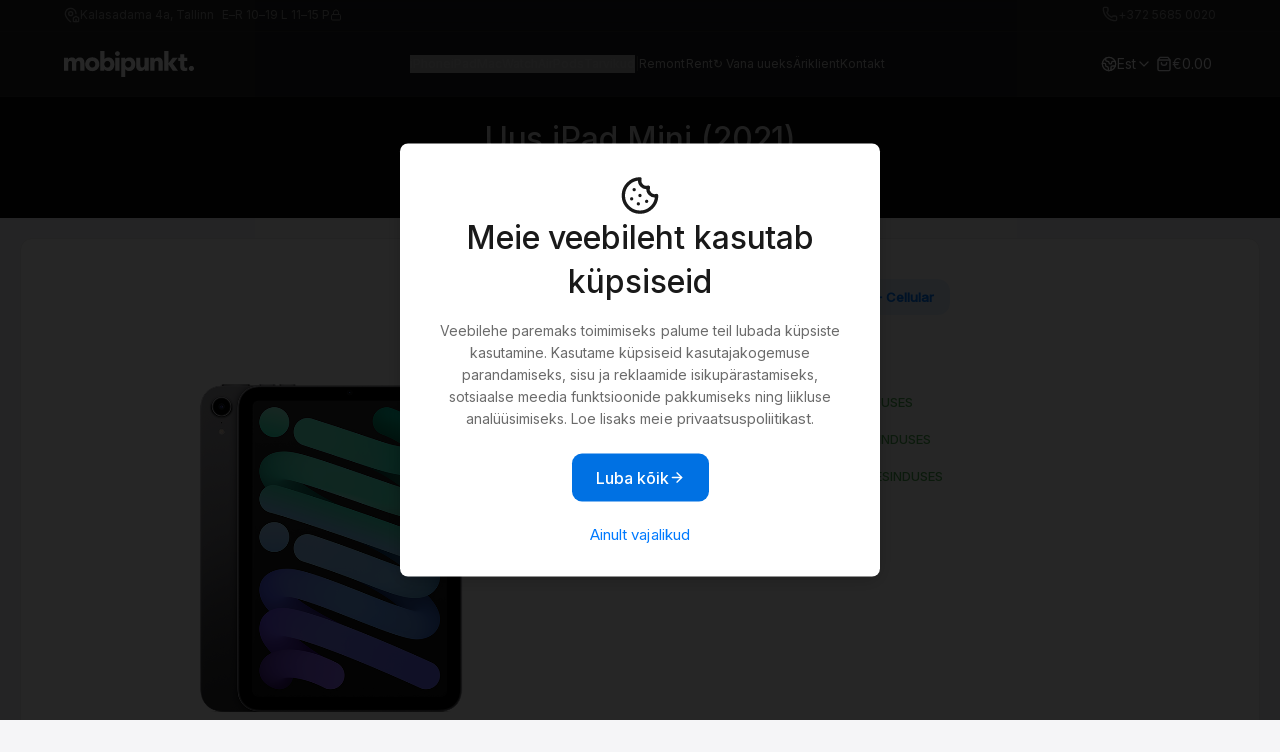

--- FILE ---
content_type: text/html; charset=UTF-8
request_url: https://www.mobipunkt.ee/ipad/uus/ipad-mini-2021/374/6092
body_size: 10635
content:


<!DOCTYPE html>
<html lang="en">

<head>

	
		<title>iPad Mini (2021) · 64 GB Wi-Fi Space Gray    – Mobipunkt</title>
		<meta name="description" content="iPad Mini (2021)Mobipunktis saadaval! Too oma vana seade meile ning saad uue selle võrra soodsamalt. Kõikidele toodetele alati tasuta tarne pakiautomaati. " />





		<meta property="og:image" content="/images/hero-image-fb.jpg" />



	



	<meta charset="utf-8">
	<meta name="viewport" content="width=device-width, initial-scale=1" />


	<link rel="stylesheet" type="text/css" media="all" href="/css/reset.css" />
	<link href="/css/fotorama.css" rel="stylesheet">

	<link
		href="https://fonts.googleapis.com/css2?family=Inter:wght@400;500&display=swap"
		rel="stylesheet" />

	<!-- TW -->
	<script src="/components/tw.js"></script>
	<script>
		tailwind.config = {
			theme: {
				extend: {
					colors: {
						background: "#FFFFFF",
						"muted-background": "#F5F5F7",
						border: "#EDEDED",
						foreground: "#191919",
						navigation: "#090909",
						"muted-foreground": "#6B6B6B",
						"muted-light": "#8B8B8B",
						primary: "#007AFF",
						"primary-border": "#3377D6",
						"primary-foreground": "#FFFFFF",
						"primary-shadow": "#0071E3",
						"nav-background": "#191919",
						"primary-hover": "#1A6DDE",
						"primary-border": "#3377D6",
						green: "#5EE98C",
					},
					fontFamily: {
						inter: ["-apple-system", "Inter", "sans-serif"],
					},
				},
			},
		};
	</script>

	<!-- TW utilities -->
	<style type="text/tailwindcss">
		@layer utilities {
        .text-h1 {
          @apply font-inter font-medium text-[28px] leading-[38px];
        }
        .text-h15 {
          @apply font-inter font-medium text-[24px] leading-[32px];
        }
        .text-h2 {
          @apply font-inter font-medium text-[18px] leading-[26px];
        }
	   .text-h25 {
          @apply font-inter font-medium text-[16px] leading-[24px];
        }
        .text-h3 {
          @apply font-inter font-medium text-[16px] leading-[24px];
        }
        .text-body-l {
          @apply font-inter font-normal text-[16px] leading-[24px];
        }
        .text-body-m {
          @apply font-inter font-normal text-[14px] leading-[22px];
        }
        .text-body-s {
          @apply font-inter font-normal text-[12px] leading-[18px];
        }

        @screen md {
          .text-h1 {
            @apply text-[36px] leading-[48px] font-medium;
          }
          .text-h2 {
            @apply text-[20px] leading-[28px] font-medium;
          }
          .text-h25 {
            @apply text-[16px] leading-[28px] font-medium;
          }
		  .text-h3 {
            @apply text-[16px] leading-[24px] font-medium;
          }
        }
      }

    </style>

	<!-- Icons -->
	<script defer src="https://unpkg.com/lucide@latest"></script>

	<!-- Alpine -->
	<script
		src="https://unpkg.com/alpinejs@3.x.x/dist/cdn.min.js"
		defer></script>
	<script>
		document.addEventListener("alpine:init", () => {
			Alpine.data("tabs", () => ({
				activeTab: 0,
				setTab(i) {
					this.activeTab = i;
				},
				isActive(i) {
					return this.activeTab === i;
				},
			}));
		});

		function subscribeForm() {
			return {
				email: "",
				loading: false,
				success: false,

				async submitForm() {
					if (!this.email || !this.email.includes("@")) {
						alert("Palun sisesta korrektne e-mail");
						return;
					}

					this.loading = true;
					try {
						let response = await fetch("templatez2/subscribe.php", {
							method: "POST",
							headers: {
								"Content-Type": "application/json"
							},
							body: JSON.stringify({
								email: this.email
							})
						});

						if (response.ok) {
							this.success = true;
							this.email = "";
							setTimeout(() => {
								this.success = false;
							}, 5000);
						} else {

						}
					} catch (e) {

					} finally {
						this.loading = false;
					}
				}
			}
		}
	</script>

	<style>
		[data-lucide] {
			opacity: 0;
			transition: opacity 0.25s ease-in-out;
		}

		[data-lucide].icon-visible {
			opacity: 1;
		}
	</style>

	<script>
		function debounce(fn, wait = 100) {
			let t;
			return (...args) => {
				clearTimeout(t);
				t = setTimeout(() => fn.apply(this, args), wait);
			};
		}

		window.addEventListener("DOMContentLoaded", () => {

			function renderLucideIcons() {
				if (window.lucide && typeof lucide.createIcons === 'function') {
					lucide.createIcons();


					requestAnimationFrame(() => {
						document.querySelectorAll('[data-lucide]').forEach(el => {
							el.classList.add('icon-visible');
						});
					});
				}
			}

			renderLucideIcons();

			const debouncedCreate = debounce(renderLucideIcons, 100);


			const observer = new MutationObserver(mutations => {
				for (const m of mutations) {
					if (m.addedNodes.length === 0) continue;
					for (const node of m.addedNodes) {
						if (node.nodeType !== 1) continue;

						if (node.matches && node.matches('[data-lucide]')) {
							debouncedCreate();
							return;
						}

						if (node.querySelector && node.querySelector('[data-lucide]')) {
							debouncedCreate();
							return;
						}
					}
				}
			});

			observer.observe(document.body, {
				childList: true,
				subtree: true
			});
		});
	</script>



	<style>
		html {
			background: #F5F5F7;
		}

		img {
			display: revert !important;
		}

		[x-cloak] {
			display: none !important;
		}

		.compact-card-image {
			width: auto;
			height: 72px;
			object-fit: contain;
			display: block;
			max-height: 72px;
			max-width: 100%;
		}

		.regular-card-image {
			width: auto;
			height: auto;
			object-fit: contain;
			display: block;
			max-height: 164px;
			max-width: 100%;
		}

		.button-big {
			height: 50px;
		}

		.button-compact {
			height: 34px;
		}
	</style>

	<style>
		product-card,
		list-tem,
		half-section,
		tabs {
			opacity: 0;
			transition: opacity 0.25s ease-in-out;
		}

		.rendered {
			opacity: 1;
		}

		#mainnav {
			opacity: 0;
			transition: opacity 0.25s ease-in-out;
		}

		#mainnav.visible {
			opacity: 1;
		}
	</style>
	</style>

	<script>
		window.addEventListener('DOMContentLoaded', () => {
			const elements = [
				'product-card',
				'tabs',
				'list-item',
				'half-section'
			];

			elements.forEach(tag => {
				customElements.whenDefined(tag).then(() => {
					document.querySelectorAll(tag).forEach(el => {
						el.classList.add('rendered');
					});
				});
			});

			const observer = new MutationObserver(() => {
				const nav = document.querySelector('#mainnav');
				if (nav && !nav.classList.contains('visible')) {
					// trigger fade-in only once
					requestAnimationFrame(() => nav.classList.add('visible'));
					observer.disconnect(); // stop watching
				}
			});

			observer.observe(document.body, {
				childList: true,
				subtree: true
			});
		});
	</script>




	<link rel="stylesheet" type="text/css" media="all" href="/css/styles-22-tw.css" />
	<link rel="stylesheet" type="text/css" media="all" href="/css/modal6.css" />
	<link rel="stylesheet" type="text/css" media="all" href="/css/biz.css" />
	<link rel="icon" href="/favicon.png">
	<script src="https://ajax.googleapis.com/ajax/libs/jquery/3.6.0/jquery.min.js"></script>
	<link href="https://cdn.jsdelivr.net/npm/select2@4.1.0-rc.0/dist/css/select2.min.css" rel="stylesheet" />
	<script src="https://cdn.jsdelivr.net/npm/select2@4.1.0-rc.0/dist/js/select2.min.js"></script>
	<script src="/js/fotorama.js"></script>
	<script src="/js/mobipunkt-consent2.js" defer></script>

	<script src="https://www.google.com/recaptcha/api.js" async defer></script>
	<script>
		function correctCaptcha() {
			$("form").each(function() {
				$(this).find(':input[type="submit"]').prop('disabled', false);
			});
		}
	</script>

	<!-- MailerLite Universal 
	<script>
		(function(m, a, i, l, e, r) {
			m['MailerLiteObject'] = e;

			function f() {
				var c = {
					a: arguments,
					q: []
				};
				var r = this.push(c);
				return "number" != typeof r ? r : f.bind(c.q);
			}
			f.q = f.q || [];
			m[e] = m[e] || f.bind(f.q);
			m[e].q = m[e].q || f.q;
			r = a.createElement(i);
			var _ = a.getElementsByTagName(i)[0];
			r.async = 1;
			r.src = l + '?v' + (~~(new Date().getTime() / 1000000));
			_.parentNode.insertBefore(r, _);
		})(window, document, 'script', 'https://static.mailerlite.com/js/universal.js', 'ml');

		var ml_account = ml('accounts', '1636104', 'w0a9u6k2x8', 'load');
	</script>
	 End MailerLite Universal -->




	
	<script>
		// Define dataLayer and the gtag function.
		window.dataLayer = window.dataLayer || [];

		function gtag() {
			dataLayer.push(arguments);
		}

		// Set default consent to 'denied' as a placeholder
		// Determine actual values based on your own requirements

		gtag("set", "url_passthrough", true);

		gtag('consent', 'default', {
			'ad_storage': 'denied',
			'ad_user_data': 'denied',
			'ad_personalization': 'denied',
			'analytics_storage': 'denied'
		});

			</script>
	<script>
		$(function() {
			$("#cookie_allowall").click(function() {
				var expirationTime = 300 * 240 * 60 * 60; // 300 days
				document.cookie = "cookiepolicyv2=1; max-age=" + expirationTime;

				gtag('consent', 'update', {
					'ad_user_data': 'granted',
					'ad_personalization': 'granted',
					'ad_storage': 'granted',
					'analytics_storage': 'granted'
				});

				window.dataLayer = window.dataLayer || [];
				window.dataLayer.push({
					'event': 'consent_allowed',
					'value': '1'
				});

				$('#backdrop3').toggle();
				$('#modal3').toggle();

			});
			$("#cookie_allownecessary").click(function() {
				var expirationTime = 300 * 240 * 60 * 60; // 300 days
				document.cookie = "cookiepolicyv2=1; max-age=" + expirationTime;
				$('#backdrop3').toggle();
				$('#modal3').toggle();
			});

		});
	</script>

	



				<script>
				window.dataLayer = window.dataLayer || []
				window.dataLayer.push({
					'event': 'Viewed Product Page',
					'value': '499.00',
					'items': [{
						'id': '6092-ee',
						'google_business_vertical': 'custom'
					}]
				});
			</script>
	

	<script src="https://chat.translatewise.com/cw/chat/latest.js" tw-client-key="saawvvgvr46etjmiv80obqss" async></script>



	<!-- Google Tag Manager c2-->
	<script>
		(function(w, d, s, l, i) {
			w[l] = w[l] || [];
			w[l].push({
				'gtm.start': new Date().getTime(),
				event: 'gtm.js'
			});
			var f = d.getElementsByTagName(s)[0],
				j = d.createElement(s),
				dl = l != 'dataLayer' ? '&l=' + l : '';
			j.async = true;
			j.src =
				'https://www.googletagmanager.com/gtm.js?id=' + i + dl;
			f.parentNode.insertBefore(j, f);
		})(window, document, 'script', 'dataLayer', 'GTM-53D6FW4T');
	</script>
	<!-- End Google Tag Manager -->
</head>

<body style="background-color: #F5F5F7;">

	<!-- Google Tag Manager (noscript) -->
	<noscript><iframe src="https://www.googletagmanager.com/ns.html?id=GTM-53D6FW4T"
			height="0" width="0" style="display:none;visibility:hidden"></iframe></noscript>
	<!-- End Google Tag Manager (noscript) -->

	<!-- NAVIGATION -->

	<!-- First Row (Address + Phone) -->
	<div class="w-full text-muted-light font-normal  bg-navigation/90 backdrop-blur-md border-muted-foreground/20 border-b h-[32px]" style="border-bottom: 1px solid #6B6B6B25;">
		<div class="max-w-[1184px] mx-auto flex justify-between items-center px-4 pt-1.5 pb-1.5">
			<!-- Address -->
			<div class="text-body-s flex items-center gap-1 font-normal font-inter">
				<i data-lucide="map-pin-house" class="text-body-s w-4 h-4 text-current opacity-60 inline-block align-middle"></i>
				<span>Kalasadama 4a, Tallinn</span><span class="pl-2 hidden sm:block"> E–R 10–19 L 11–15 P</span><i data-lucide="lock" class="text-body-s w-3 h-3 text-current hidden sm:block opacity-60 inline-block align-middle"></i>
			</div>
			<!-- Phone -->
			<div class="text-body-s flex gap-2 font-normal font-inter">
				<i data-lucide="phone" class="w-4 h-4 text-current opacity-60 inline-block align-middle"></i>
				<a href="tel:37256850020" class="text-muted-light text-body-s hover:text-muted-light/70">+372 5685 0020</a>
			</div>
		</div>
	</div>

	<!-- Navigation -->
	<div
		x-data="{
  mainNavOpen: false,
  submenuOpen: false,
  activeSection: null,
  menuItems: [

  
{
  name: 'iPhone',
  href: '/iphone',
  col1: { 
    title: 'Vali iPhone', 
    items: [
      { label: 'Kõik iPhoned ›', href: '/iphone' },
      { label: 'iPhone Air ›', href: '/iphone/uus-ja-kasutatud/iphone-air/548/10296' },
      { label: 'iPhone 17 ›', href: '/iphone/uus-ja-kasutatud/iphone-17/547/10253' },
      { label: 'iPhone 17 Pro ›', href: '/iphone/uus-ja-kasutatud/iphone-17-pro/549/10309' },
       { label: 'iPhone 17 Pro Max ›', href: '/iphone/uus-ja-kasutatud/iiphone-17-pro-max-mfyp4/550/10317' },
      { label: 'iPhone 16 ›', href: '/iphone/uus/iphone-16-myec3/511/9146' },
      { label: 'iPhone 16e ›', href: '/iphone/uus/iphone-16e-md1q4/534/9859' }
    ]
  },
  col2: { 
    title: 'Vaata lisaks', 
    items: [
      { label: 'iPhone tarvikud ›', href: '/tarvikud/1' },
      { label: '↻ Vana seade uueks ›', href: '/vana-seade-uueks' }
    ]
  }
},
{
  name: 'iPad',
  href: '/ipad',
  col1: { 
    title: 'Vali iPad', 
    items: [
      { label: 'Kõik iPadid ›', href: '/ipad' },
      { label: 'iPad 11″ (2025) ›', href: '/ipad/uus/ipad-11-2025-md4a4/538/9933' },
      { label: 'iPad Air 11″ (2025) ›', href: '/ipad/uus/ipad-air-11-2025-mc9x4/536/9868' },      
      { label: 'iPad Air 13″ (2025) ›', href: '/ipad/uus/ipad-air-13-2025-mcnl4/537/9900' },
      { label: 'iPad Mini (2024) ›', href: '/ipad/uus/ipad-mini-2024-mxn73/526/9473' },
      { label: 'iPad Pro 11″ (2024) ›', href: '/ipad/uus/ipad-pro-11-2024-mvv93/494/8897' },
      { label: 'iPad Pro 13″ (2024) ›', href: '/ipad/uus/ipad-pro-13-2024-mvx23/495/8921' },
    ]
  },
  col2: { 
    title: 'Vaata lisaks', 
    items: [
      { label: 'iPad tarvikud ›', href: '/tarvikud/3' },
      { label: '↻ Vana seade uueks ›', href: '/vana-seade-uueks' }
    ]
  }
},
{
  name: 'Mac',
  href: '/mac',
  col1: { 
    title: 'Vali Mac', 
    items: [
      { label: 'Kõik Macid ›', href: '/mac' },
      { label: 'MacBook Air 13″ ›', href: '/mac/uus/macbook-air-13-mc6t4ks/408/9993' },
      { label: 'MacBook Air 15.3″ ›', href: '/mac/uus/macbook-air-153-mryp3ks/457/8756' },
      { label: 'MacBook Pro Retina 14.2″ ›', href: '/mac/uus/macbook-pro-retina-142-mtl83ze/391/8245' },
      { label: 'MacBook Pro Retina 16″ ›', href: '/mac/uus/macbook-pro-retina-16-mnw83rua/248/7465' },
      { label: 'iMac 24″ ›', href: '/mac/uus/imac-24-mqrc3ks/358/9110' },
    ]
  },
  col2: { 
    title: 'Vaata lisaks', 
    items: [
      { label: 'Mac tarvikud ›', href: '/tarvikud/mac/103' },
      { label: '↻ Vana seade uueks ›', href: '/vana-seade-uueks' }
    ]
  }
},
{
  name: 'Watch',
  href: '/watch',
  col1: { 
    title: 'Vali Watch', 
    items: [
      { label: 'Kõik Watchid ›', href: '/watch' },
      { label: 'Watch Series 11 ›', href: '/watch/uus/watch-series-11-gps-46mm-meuw4/556/10351' },
      { label: 'Watch SE 3 ›', href: '/watch/uus/watch-se-3-gps-44mm-mehg4/561/10330' },
      { label: 'Watch Ultra 3 ›', href: '/watch/uus/watch-ultra-3-2025-gps-cellular-49mm-mf0j4/559/10391' },
    ]
  },
  col2: { 
    title: 'Vaata lisaks', 
    items: [
      { label: 'Watch tarvikud ›', href: '/tarvikud/4' },
      { label: '↻ Vana seade uueks ›', href: '/vana-seade-uueks' }
    ]
  }
},
{
  name: 'AirPods',
  href: '/tarvikud/airpods/279',
  col1: { 
    title: 'Vali Airpods', 
    items: [
      { label: 'Kõik AirPods ›', href: '/tarvikud/airpods/279' },
      { label: 'AirPods Pro 3 ›', href: '/tarvikud/airpods-airpods-pro-3-juhtmevabad-krvaklapid-magsafe-laadimiskarbiga-usb-c/279/10329' },
      { label: 'AirPods 4 ›', href: '/tarvikud/airpods-airpods-4-juhtmevabad-krvaklapid/279/9300' },
      { label: 'AirPods Pro 2 ›', href: '/tarvikud/airpods-airpods-pro-2-juhtmevabad-krvaklapid-magsafe-laadimiskarbiga-usb-c/279/8027' },
      { label: 'AirPods Pro Max 2 ›', href: '/tarvikud/airpods-airpods-max-2-juhtmevabad-krvaklapid/279/9303' },
    ]
  },
    col2: { 
    title: 'Vaata lisaks', 
    items: [
      { label: 'Airpods tarvikud ›', href: '/tarvikud/airpods/279' },
      { label: '↻ Vana seade uueks ›', href: '/vana-seade-uueks' }
    ]
  }
},
{
  name: 'Tarvikud',
  href: '/tarvikud',
  col1: { 
    title: 'Vali tarvikud', 
    href: '/tarvikud/1',
    items: [
      { label: 'Kõik Tarvikud ›', href: '/tarvikud' },
      { label: 'iPhone tarvikud ›', href: '/tarvikud/1' },
      { label: 'MacBook tarvikud ›', href: '/tarvikud/mac/103' },
      { label: 'iPad tarvikud ›', href: '/tarvikud/3' },
      { label: 'Watch tarvikud ›', href: '/tarvikud/4' },
      { label: 'AirPods + HomePod ›', href: '/tarvikud/5' },
      { label: 'AirTag ›', href: '/tarvikud/AirTag/361' },
    ]
  },
  col2: { 
    title: 'Vaata lisaks', 
    items: [
      { label: '↻ Vana seade uueks ›', href: '/vana-seade-uueks' }
    ]
  }
},,

  ],
	staticLinks: [
			{ label: 'Remont', href: '/hooldus-remont' },
			{ label: 'Rent', href: '/rent' },
			{ label: '↻ Vana uueks', href: '/vana-seade-uueks' },
			{ label: 'Äriklient', href: '/arikliendile' },
			{ label: 'Kontakt', href: '/kontakt' },
		],
  showDropdown: false,
  dropdownTimeout: null,
  openDropdown(name) {
    clearTimeout(this.dropdownTimeout);
    this.activeSection = name;
    this.showDropdown = true;
  },
  closeDropdown() {
    this.dropdownTimeout = setTimeout(() => {
      this.showDropdown = false;
      this.activeSection = null;
    }, 300);
  }
}"
		class="relative sticky top-0 z-[999] h-[64px]">
		<!-- Sticky Second Row -->
		<div class="z-[999] bg-navigation/90 backdrop-blur-md h-[64px]  [padding-top:calc(0+env(safe-area-inset-top))] [padding-top:calc(0+constant(safe-area-inset-top))]">
			<div
				class="max-w-[1184px] mx-auto h-[64px] px-4 flex items-center justify-between text-background">
				<!-- Left: Logo + Mobile Menu Toggle -->
				<div class="flex items-center gap-3">
					<!-- Mobile menu toggle -->
					<button
						class="[@media(min-width:1024px)]:hidden relative z-50 py-1 pl-1 pr-2 w-6"
						@click="mainNavOpen = !mainNavOpen; submenuOpen = false">
						<i
							x-show="!mainNavOpen"
							data-lucide="menu"
							class="w-5 h-5 text-current inline-block align-middle"></i>
						<i
							x-show="mainNavOpen"
							data-lucide="x"
							class="w-5 h-5 text-current inline-block align-middle"></i>
					</button>
					<a href="/"><img src="/images/mobipunkt.svg" alt="Mobipunkt Logo" /></a>
				</div>

				<!-- Center: Nav Links -->
				<div id="mainnav" class="hidden [@media(min-width:1024px)]:flex gap-5 text-body-s font-normal font-inter">
					<template x-for="item in menuItems" :key="item.name">
						<div
							@mouseenter="openDropdown(item.name)"
							@mouseleave="closeDropdown"
							class="relative">
							<button
								class="opacity-70 hover:opacity-40 font-light"
								x-text="item.name"
								@click.stop="
							if (window.innerWidth >= 1024 && item.href) {
								closeDropdown();
								window.open(item.href, '_self');
							}
							"></button>
						</div>
					</template>
					<span class="text-muted-foreground/50 font-light">|</span>
					<template x-for="link in staticLinks" :key="link.href">
						<a
							:href="link.href"
							class="text-background/70 text-body-s hover:text-background/40 font-light"
							x-text="link.label"></a>
					</template>
				</div>

				<!-- Right: Language + Search + Cart -->
				<div class="flex items-center gap-3">
					<div
						class="relative"
						x-data="{ openLang: false, langTimeout: null }"
						@mouseenter="clearTimeout(langTimeout); openLang = true"
						@mouseleave="langTimeout = setTimeout(() => openLang = false, 100)">
						<div
							class="flex items-center gap-1.5 cursor-pointer"
							@click="openLang = !openLang">
							<i data-lucide="earth" class="w-4 h-4 text-current opacity-70 inline-block align-middle"></i>
							<span class="text-body-m">

																	Est
								
							</span>
							<i data-lucide="chevron-down" class="w-4 h-4 text-current opacity-70 inline-block align-middle"></i>
						</div>
						<div
							x-show="openLang"
							x-cloak
							x-transition:enter="transition ease-out duration-50"
							x-transition:enter-start="opacity-0 translate-y-1"
							x-transition:enter-end="opacity-100 translate-y-0"
							x-transition:leave="transition ease-in duration-150"
							x-transition:leave-start="opacity-100 translate-y-0"
							x-transition:leave-end="opacity-0 translate-y-1"
							class="absolute right-0 mt-2 w-24 bg-foreground border border-muted-foreground rounded shadow-lg z-0"
							@mouseenter="clearTimeout(langTimeout)"
							@mouseleave="langTimeout = setTimeout(() => openLang = false, 300)"
							class="hidden absolute">

							
															<a href="/apple-ipad/uus/apple-ipad-mini-2021/374/6092" class="block px-4 py-2 text-sm rounded text-background hover:text-background hover:bg-neutral-800">Rus</a>
							
															<a href="/en-ipad/uus/en-ipad-mini-2021/374/6092" class="block px-4 py-2 text-sm rounded text-background hover:text-background hover:bg-neutral-800">Eng</a>
							
						</div>
					</div>
					<a
						href="/ostukorv"
						class="flex items-center gap-1.5 p-1  text-muted-background hover:opacity-80">
						<i
							data-lucide="shopping-bag"
							class="w-4 h-4 text-muted-background inline-block">
						</i>
						<span class="text-body-m text-muted-background" id="cartbutton">
							€0.00						</span>
					</a>
				</div>
			</div>
		</div>

		<!-- Third Row (Full-width dropdown) -->
		<div
			x-cloak
			x-show="showDropdown"
			x-transition:enter="transition-all ease-out duration-300"
			x-transition:enter-start="opacity-0 clip-path-[inset(0_0_100%_0)]"
			x-transition:enter-end="opacity-100 clip-path-[inset(0_0_0%_0)]"
			x-transition:leave="transition-all ease-out duration-150"
			x-transition:leave-start="opacity-100 clip-path-[inset(0_0_0%_0)]"
			x-transition:leave-end="opacity-0 clip-path-[inset(0_0_100%_0)]"
			@mouseenter="clearTimeout(dropdownTimeout)"
			@mouseleave="closeDropdown()"
			class="absolute w-full left-0 top-[64px] bg-navigation/90 backdrop-blur-md text-background z-40">
			<div class="max-w-[1184px] mx-auto px-4 py-8 flex gap-12">
				<template x-for="item in menuItems" :key="item.name">
					<div
						x-show="activeSection === item.name"
						class="flex gap-12 w-full">
						<div class="w-90">
							<div
								class="text-body-s mb-1 pb-2 text-muted-light"
								x-text="item.col1.title"></div>
							<ul class="flex flex-col gap-2">
								<template x-for="link in item.col1.items" :key="link.href">
									<li>
										<a
											:href="link.href"
											class="text-h2 text-background hover:text-background/70 pb-2"
											x-text="link.label"></a>
									</li>
								</template>
							</ul>
						</div>
						<div class="w-90">
							<div
								class="text-body-s text-muted-light mb-1 pb-1"
								x-text="item.col2.title"></div>
							<ul class="flex flex-col gap-2">
								<template x-for="link in item.col2.items" :key="link.href">
									<li>
										<a
											:href="link.href"
											class="text-h3 text-background hover:text-background/70 mb-2"
											x-text="link.label"></a>
									</li>
								</template>
							</ul>
						</div>
					</div>
				</template>
			</div>
		</div>

		<!-- Mobile Dropdown Navigation -->
		<div
			x-show="mainNavOpen" x-cloak
			class="z-40 lg:hidden inset-0 bg-navigation/90 backdrop-blur-md text-background p-4 overflow-y-auto h-dvh gap-4">
			<template x-if="!submenuOpen">
				<div>
					<template x-for="item in menuItems" :key="item.name">
						<template x-if="item.col1 && item.col2">
							<button
								class="text-h15 text-background hover:text-background/80 block w-full text-left py-2"
								@click="activeSection = item.name; submenuOpen = true"
								x-text="item.name"></button>
						</template>
						<template x-if="!item.col1 || !item.col2">
							<a
								:href="item.href"
								class="text-h15 text-background hover:text-background/80 block w-full text-left py-2"
								x-text="item.name"></a>
						</template>
					</template>
					<template x-for="link in staticLinks" :key="link.href">
						<a
							:href="link.href"
							class="text-h15 text-background hover:text-background/80 block w-full text-left py-2"
							x-text="link.label"></a>
					</template>
				</div>
			</template>

			<template x-if="submenuOpen">
				<div>
					<template x-for="item in menuItems" :key="item.name">
						<div x-show="activeSection === item.name">
							<div class="mb-4">
								<div
									class="text-body-m text-muted-light mb-1 pb-2"
									x-text="item.col1.title"></div>
								<ul class="flex flex-col gap-4 pb-6">
									<template x-for="link in item.col1.items" :key="link.href">
										<li>
											<a
												:href="link.href"
												class="text-h15 text-background hover:text-background/80 py-2"
												x-text="link.label"></a>
										</li>
									</template>
								</ul>
							</div>
							<div>
								<div
									class="text-body-m text-muted-light mb-1 pb-2"
									x-text="item.col2.title"></div>
								<ul class="flex flex-col gap-4">
									<template x-for="link in item.col2.items" :key="link.href">
										<li>
											<a
												:href="link.href"
												class="text-h15 text-background hover:text-background/80 py-2"
												x-text="link.label"></a>
										</li>
									</template>
								</ul>
							</div>
						</div>
					</template>
				</div>
			</template>
		</div>
	</div>

	<style>
	.special {
	background-color: #EA0050;
	border-color: #EA0050;
}
	.img-badge {
		width: 72px;
		height: auto;
		padding-bottom: 12px;
	}
@media only screen and (max-width: 720px) {
	.img-badge {
		width: 56px;
		height: auto;
		padding-bottom: 6px;
	}

</style>





<style>

.warranty-holder {
	position:absolute;
	top:20px;
	left:44px;
	z-index:99;
	text-align:left;
}

@media only screen and (max-width: 500px) {	
	
	.col2x {
		padding-bottom:0;
		width: 90%;
		height: auto;
		margin-left: 5%;
		margin-right: 5%;
		box-sizing: border-box;
	}

	.warranty-holder {
	left:0px;
}

}
</style>


<script>
var state = {
  "canBeAnything": true
};
history.pushState(state, "Mobipunkt  – kõikide iPhone, iPad, MacBook hooldus ning remont", "/ipad/uus/ipad-mini-2021-mk7m3/374/6092");
</script>

<div class="top-dark">
<h1 class="subheadline2">Uus iPad Mini (2021) </h1>
<a class="darkline" href="/ipad">iPad</a><span class="white20"> › </span><a class="darkline" href="/ipad/uus-ja-kasutatud/ipad-mini-2021/374"> iPad Mini (2021)</a><span class="white20"> › </span> <span class="grey-out">Uus</span>
</div>


	<div class="product-grid">

	<div class="boxer boxx1 fixsize">
		<div class="col2x centp">
		
		
		<div class="warranty-holder">
				<br>

						</div>
		

		<div class="fotorama" data-nav="thumbs" data-thumbmargin="0" data-thumbheight="100" data-thumbwidth="100" data-loop="true" data-thumbborderwidth="4" data-arrows="false" data-maxheight="800" data-swipe="true" data-click="true">
		
		


		
		<img src="/products/16862.jpg" alt="" />
						<img src="/images/vana-uueks1.jpg" alt="" />
		

		</div>
	
		</div>
		<div class="col2x">




				<!-- TABS --->

			<!--<p class="product-colors left">Vali mälumaht</p>-->
			
			<form class="memform" method="post">

						<input type="submit" class="membuttons" name="memory" value="64 GB Wi-Fi">
						<input type="submit" class="membutton" name="memory" value="64 GB Wi-Fi + Cellular">
			
			</form>

		<!-- / TABS --->
		<p class="product-colors left">Vali seade</p>
		
		<form method="post">
		
		

		
		<p class="radioholder2">
		<label>
		<input type="radio"  class="topmargins2" name="pdct"  value="6093"    onchange="this.form.submit()">
		
		64 GB Wi-Fi · Pink  <span class="grey-out2">&nbsp;</span>  <span class="green2 nobr">Esinduses</span><br>
		</strong>
		</label>
		</p>



		
		<p class="radioholder2">
		<label>
		<input type="radio"  class="topmargins2" name="pdct"  value="6094"    onchange="this.form.submit()">
		
		64 GB Wi-Fi · Purple  <span class="grey-out2">&nbsp;</span>  <span class="green2 nobr">Esinduses</span><br>
		</strong>
		</label>
		</p>



		
		<p class="radioholder2">
		<label>
		<input type="radio"  class="topmargins2" name="pdct"  value="6095"    onchange="this.form.submit()">
		
		64 GB Wi-Fi · Starlight  <span class="grey-out2">&nbsp;</span>  <span class="green2 nobr">Esinduses</span><br>
		</strong>
		</label>
		</p>



		
		</form>
	
		
		<br>


		

	    

		
		</div>
		</div>

		<div class="col2">


				


				
				<div class="benx">
				<div class="benholder"><img src="/images/post.svg" alt=""></div>		
				<div class="benexp"><strong>Kaup kiirelt kätte</strong><br>
Tellides toote pakiautomaati, jõuab esinduses olev kaup sinuni 1-2 tööpäevaga.</div>
				</div>

				<br>
				
				<div class="benx">
				<div class="benholder"><img src="/images/exchange.svg" alt=""></div>		
				<div class="benexp"><strong>Too vana seade meile ja saa uus soodsamalt</strong><br>
Tuues oma vana Apple seadme meile, saab uue toote selle võrra soodsamalt! Nii säästad oma väärtuslikku aega, raha ning loodust. Lisaks tõstame kõik andmed sinu vanast seadmest uude tasuta!</div>
				</div>

				<br>			


				<div class="benx">
				<div class="benholder"><img src="/images/choice.svg" alt=""></div>		
				<div class="benexp"><strong>Garantiihoolduse ajaks tasuta asendusseade</strong><br>
Kui garantiiaja jooksul peaks seadmega mure tekkima, siis saab meilt ostetud seadmetele garantiitööde ajaks alati tasuta asendusseadme, et elu läheks samas tempos edasi.</div>
				</div>

				<br>

				
				<div class="benx">
				<div class="benholder"><img src="/images/experience.svg" alt=""></div>		
				<div class="benexp"><strong>Usalda suurte kogemustega partnerit</strong><br>
Mobipunkt müüb ja parandab ainult Apple tooteid juba 2015. aastast. Oleme müünud üle 30 000 Apple seadme ning teostanud ka sama palju hooldustöid. Meie oleme alati sinu jaoks olemas ning kättesaadavad!</div>
				</div>

				<br>


				<div class="benx">
				<div class="benholder"><img src="/images/instock.svg" alt=""></div>		
				<div class="benexp"><strong>Kaks aastat garantiid kõikidele kasutatud seadmetele</strong><br>
Kõik meie kasutatud seadmed on enne müüki põhjalikult kontrollitud, desinfitseeritud ning tehniliselt töökorras. Aku on uus või uueväärne (vähemalt 80% mahutavusega).</div>
				</div>

				<br>


		
		</div>
		<div class="col2">
				<p class="right-product">

				<strong>Tehnilised andmed</strong><br><br>

			
								

				Apple iPad Mini (2021). Uus, kinnises karbis. <br /><br />
8.3” Liquid Retina täisekraan<br />
A15 Bionic protsessor<br />
True Tone<br />
12-megapiksline tagumine kaamera<br />
12-megapiksline FaceTime HD-kaamera<br />
4K video salvestuse võimalus<br />
Touch ID <br />
Apple Pencil 2 võimalus<br />
Stereo kõlarid<br />
Aku kestvus kuni 10 tundi<br />
WiFi, Bluetooth				<br><br>
				<!--<strong>Garantii 1 aasta.</strong><br><br>-->
				Tootekood:  MK7M3<br><br>
				
				
				
				
								<span class="grey-out">Tootja poolt soovituslik aku töötemperatuur:  0–35 °C.</span>
						
		</div>





	<div id="backdrop">

	<div id="modal">


	<h1 class="subheadline">Kuidas osta j&auml;relmaksuga?</h1>
	<br>
	<br>

			<div class="benx">
			<div class="benholder"><img src="/images/ostukorv.svg" alt="" /></div>
			<div class="benexp"><strong>Vali toode ning lisa see ostukorvi</strong><br />Soovi korral saab valida ka mitu toodet</div>
			</div>
			<br />
			<div class="benx">
			<div class="benholder"><img src="/images/wallet.svg" alt="" /></div>
			<div class="benexp"><strong>Tasumisel vali ostukorvis enda jaoks sobiv järelmaksu pakkuja</strong><br />Erinevate järelmaksu pakkujatega on võimalik <a href="/jarelmaks">tutvuda siin</a></div>
			</div>
			<br />
			<div class="benx">
			<div class="benholder"><img src="/images/esinduses.svg" alt="" /></div>
			<div class="benexp"><strong>Tooteid on v&otilde;imalik j&auml;relmaksuga osta ka meie esindusest</strong><br />Enamus tooteid on kohe esinduses olemas</div>
			</div>
			<br />
			<button id="mobutton" class="blue-button-g">Sain aru ✓</button>
	
			</div>
	</div>

	</div>


<div id="backdrop2">


<div id="modal2">


<h1 class="subheadline"></h1>
<br>
<a href="http://www.mobipunkt.ee/seadmete-seisukord">Loe lisaks ›</a>
<br>
<br>

		<div class="benx">
		<div class="benholder"><img src="/images/body.svg" alt="" /></div>
		<div class="benexp">			
		
</div>
		</div>
		<br />
		<div class="benx">
		<div class="benholder"><img src="/images/ekraan.svg" alt="" /></div>
		<div class="benexp"></div>
		</div>
		<br />
		<div class="benx">
		<div class="benholder"><img src="/images/battery.svg" alt="" /></div>
		<div class="benexp">		</div>
		
		<br />
		

		
		
		<button id="gradeclose" class="blue-button-g">Sain aru ✓</button>

		</div>
</div>
</div>


	<!-- Footer -->

	<footer class="pt-8 pb-16 text-sm text-foreground bg-gradient-to-b from-background to-muted-background border-t border-border mt-auto clear-both" style="border-top:1px solid #EDEDED">
		<div class="mx-auto w-full px-5 md:px-6" style="max-width: 1184px">

			<!-- Links + Newsletter Grid -->
			<div class="grid grid-cols-1 sm:grid-cols-3 md:grid-cols-4 gap-6 text-left">

				<!-- Navigation links in 2 columns -->
				<div class="sm:col-span-2 grid grid-cols-2  md:grid-cols-3  gap-4">
											

						<a href="ettevottest" class="text-body-s text-muted-foreground hover:text-foreground ">Ettevõttest</a>

											

						<a href="blog" class="text-body-s text-muted-foreground hover:text-foreground ">Blogi</a>

											

						<a href="privaatsuspoliitika" class="text-body-s text-muted-foreground hover:text-foreground ">Privaatsuspoliitika</a>

											

						<a href="tingimused" class="text-body-s text-muted-foreground hover:text-foreground ">Tingimused</a>

											

						<a href="jarelmaks" class="text-body-s text-muted-foreground hover:text-foreground ">Järelmaks</a>

											

						<a href="seadmekaitse" class="text-body-s text-muted-foreground hover:text-foreground ">Seadmekaitse</a>

											

						<a href="kkk" class="text-body-s text-muted-foreground hover:text-foreground ">KKK</a>

											

						<a href="garantii" class="text-body-s text-muted-foreground hover:text-foreground ">Garantii</a>

											

						<a href="seadmete-seisukord" class="text-body-s text-muted-foreground hover:text-foreground ">Kasutatud seadmete seisukord</a>

					
				</div>

				<!-- Empty placeholder on sm:col-span-0 to keep layout clean -->
				<div class="hidden md:block"></div>

				<!-- Newsletter column -->
				<div class="flex flex-row gap-2 items-start">
					<form
						x-data="subscribeForm()"
						@submit.prevent="submitForm"
						class="flex items-center space-x-2">
						<input
							type="email"
							x-model="email"
							placeholder="Liitu uudiskirjaga"
							required
							class="w-full h-10 text-body-m border border-muted-light/50 text-foreground px-4 py-2 rounded-lg bg-background mr-2" />

						<button type="submit" class="contents">
							<app-button variant="secondary" size="big">
								<!-- Default arrow -->
								<i
									data-lucide="arrow-right"
									class="w-4 h-4 text-foreground"
									x-show="!loading && !success"></i>

								<!-- Loading -->
								<i
									data-lucide="loader"
									class="w-4 h-4 text-muted-foreground animate-spin"
									x-show="loading"></i>

								<!-- Success -->
								<i
									data-lucide="check"
									class="w-4 h-4 text-foreground"
									x-show="success"></i>
							</app-button>
						</button>


					</form>

				</div>
			</div>

			<!-- Logo + Social icons row -->
			<div class="flex flex-row justify-between items-center mt-12 gap-4">
				<!-- Logo -->
				<img src="/v3-images/mobipunkt-dark.svg" class="w-32" alt="Mobipunkt Logo" />

				<!-- Social icons -->
				<div class="flex gap-4">
					<a href="https://www.facebook.com/mobipunkt" aria-label="Facebook" class="text-foreground hover:text-muted-foreground">
						<i data-lucide="facebook" class="w-5 h-5"></i>
					</a>
					<a href="https://www.instagram.com/mobipunkt/" aria-label="Instagram" class="text-foreground hover:text-muted-foreground">
						<i data-lucide="instagram" class="w-5 h-5"></i>
					</a>
				</div>
			</div>

		</div>

		</div>
	</footer>


	<div id="add">Toode on lisatud ostukorvi</div>



	

	
	

		<div id="backdrop3" style="display: block;">

			<div id="modal3" style="display: block;">

				<h1 class="text-h1 mt-6 text-foreground text-center flex flex-col items-center gap-2">
					<i data-lucide="cookie" class="w-10 h-10 text-foreground"></i>
					Meie veebileht kasutab küpsiseid				</h1>
				<p class="text-body-m pb-6 pt-4 text-muted-foreground">Veebilehe paremaks toimimiseks palume teil lubada küpsiste
	kasutamine. Kasutame küpsiseid kasutajakogemuse parandamiseks, sisu ja reklaamide isikupärastamiseks, sotsiaalse meedia funktsioonide pakkumiseks ning liikluse analüüsimiseks. Loe lisaks meie <a href='/privaatsuspoliitika'>privaatsuspoliitikast</a>.</p>
				<app-button id="cookie_allowall" variant="primary" size="big">
					<span>Luba kõik</span>
					<i data-lucide="arrow-right" class="w-4 h-4 text-background"></i>
				</app-button>
				<p class="text-body-l text-primary text-center pb-0 pt-5">
					<a href="#" id="cookie_allownecessary">Ainult vajalikud</a>
				</p>

			</div>
		</div>

	
	
	<!-- <script>
	function setupNewsletterButton() {
    document.getElementById('bnewsletter').addEventListener('click', function() {
        ml_account('webforms', '6054168', 'a5z4w9', 'show');
			});
		}

		setupNewsletterButton();
		</script> -->
	<script src="/components/badge.js"></script>
	<script src="/components/button.js"></script>
	<script src="/components/product-card.js"></script>
	<script src="/components/tabs.js"></script>
	<script src="/components/list-item.js"></script>
	<script src="/components/half-section.js"></script>

</body>

</html>

--- FILE ---
content_type: text/css
request_url: https://www.mobipunkt.ee/css/biz.css
body_size: -22
content:
.contactbiz {
    width: 320px;
    text-align: center;
}
.narrowimage2 {
	width: 100%;
	height: 100%;
	max-width: 920px;
	min-width: 100px;
	max-height: 1000px;
	min-height: 100px;
	margin: 0 auto;
}


@media only screen and (max-width: 680px) {
.contactbiz {
        width: 100%;
        text-align: center;
}

--- FILE ---
content_type: image/svg+xml
request_url: https://www.mobipunkt.ee/images/esinduses.svg
body_size: 4290
content:
<?xml version="1.0" encoding="UTF-8"?>
<svg width="80px" height="80px" viewBox="0 0 80 80" version="1.1" xmlns="http://www.w3.org/2000/svg" xmlns:xlink="http://www.w3.org/1999/xlink">
    <!-- Generator: Sketch 58 (84663) - https://sketch.com -->
    <title>esinduses</title>
    <desc>Created with Sketch.</desc>
    <defs>
        <linearGradient x1="67.8380653%" y1="22.4845734%" x2="50%" y2="79.6135602%" id="linearGradient-1">
            <stop stop-color="#0070CC" offset="0%"></stop>
            <stop stop-color="#EA0050" offset="100%"></stop>
        </linearGradient>
        <rect id="path-2" x="0" y="0" width="80" height="80" rx="14.8148148"></rect>
        <filter x="0.0%" y="0.0%" width="100.0%" height="100.0%" filterUnits="objectBoundingBox" id="filter-3">
            <feGaussianBlur stdDeviation="0" in="SourceGraphic"></feGaussianBlur>
        </filter>
        <linearGradient x1="50%" y1="14.2950672%" x2="50%" y2="96.1544011%" id="linearGradient-4">
            <stop stop-color="#0070CC" offset="0%"></stop>
            <stop stop-color="#9F2478" offset="79.5758752%"></stop>
            <stop stop-color="#EA0050" offset="100%"></stop>
        </linearGradient>
        <path d="M57.5694444,39.2939815 L40.8680556,21.8287037 C40.7754625,21.7129624 40.6597229,21.6261577 40.5208333,21.568287 C40.3819437,21.5104164 40.2314823,21.4814815 40.0694444,21.4814815 C39.768517,21.4814815 39.502316,21.5972211 39.2708333,21.8287037 L22.5,39.2939815 C22.3611104,39.4560193 22.2685187,39.6296287 22.2222222,39.8148148 C22.1759257,40.0000009 22.1817127,40.1909712 22.2395833,40.3877315 C22.297454,40.5844917 22.3958326,40.7523141 22.5347222,40.8912037 C22.6504635,40.9837968 22.7777771,41.0590275 22.9166667,41.1168981 C23.0555562,41.1747688 23.1944437,41.1979167 23.3333333,41.1863426 C23.4722229,41.1747685 23.6111104,41.1400466 23.75,41.0821759 C23.8888896,41.0243053 24.0046292,40.9490745 24.0972222,40.8564815 L25.625,39.2939815 L25.625,55.9259259 C25.625,56.2268534 25.7291656,56.4872674 25.9375,56.7071759 C26.1458344,56.9270844 26.4120354,57.037037 26.7361111,57.037037 L34.4791667,57.037037 C34.5717597,57.037037 34.6585644,57.0254631 34.7395833,57.0023148 C34.8206023,56.9791666 34.895833,56.9502317 34.9652778,56.9155093 C35.0347226,56.8807869 35.1041663,56.834491 35.1736111,56.7766204 C35.2430559,56.7187497 35.3009257,56.6608799 35.3472222,56.6030093 C35.3935187,56.5451386 35.4340276,56.4814815 35.46875,56.412037 C35.5034724,56.3425922 35.5324073,56.2615745 35.5555556,56.1689815 C35.5787038,56.0763884 35.5902778,55.9953707 35.5902778,55.9259259 L35.625,44.8148148 L44.4791667,44.8148148 L44.4791667,55.9259259 C44.4791667,56.2268534 44.5891193,56.4872674 44.8090278,56.7071759 C45.0289363,56.9270844 45.2893503,57.037037 45.5902778,57.037037 L53.3680556,57.037037 C53.668983,57.037037 53.929397,56.9270844 54.1493056,56.7071759 C54.3692141,56.4872674 54.4791667,56.2268534 54.4791667,55.9259259 L54.4791667,39.2939815 L55.9722222,40.8564815 C56.1805566,41.0879641 56.4467576,41.2037037 56.7708333,41.2037037 C57.0717608,41.2037037 57.3263878,41.0995381 57.5347222,40.8912037 C57.7430566,40.6597211 57.8530092,40.39352 57.8645833,40.0925926 C57.8761575,39.7916652 57.7777788,39.5254641 57.5694444,39.2939815 Z M52.2569444,37.2800926 L52.2569444,54.8148148 L46.7013889,54.8148148 L46.7013889,43.7037037 C46.7013889,43.4027763 46.5914363,43.1423622 46.3715278,42.9224537 C46.1516193,42.7025452 45.8912052,42.5925926 45.5902778,42.5925926 L34.5138889,42.5925926 C34.2129615,42.5925926 33.9525474,42.7025452 33.7326389,42.9224537 C33.5127304,43.1423622 33.4027778,43.4027763 33.4027778,43.7037037 L33.3680556,54.8148148 L27.8472222,54.8148148 L27.8472222,37.2800926 C27.8472222,37.1874995 27.8356483,37.0949079 27.8125,37.0023148 L40.0694444,24.224537 L52.2916667,37.0023148 C52.2685184,37.0949079 52.2569444,37.1874995 52.2569444,37.2800926 Z" id="path-5"></path>
    </defs>
    <g id="esinduses" stroke="none" stroke-width="1" fill="none" fill-rule="evenodd">
        <g id="Rectangle-Copy-8" filter="url(#filter-3)">
            <use fill="#FFFFFF" xlink:href="#path-2"></use>
            <use fill-opacity="0.05" fill="url(#linearGradient-1)" xlink:href="#path-2"></use>
        </g>
        <g id="" fill-rule="nonzero">
            <use fill="#252525" xlink:href="#path-5"></use>
            <use fill="#FFFFFF" xlink:href="#path-5"></use>
            <use fill="url(#linearGradient-4)" xlink:href="#path-5"></use>
        </g>
    </g>
</svg>

--- FILE ---
content_type: image/svg+xml
request_url: https://www.mobipunkt.ee/images/body.svg
body_size: 4249
content:
<?xml version="1.0" encoding="UTF-8"?>
<svg width="80px" height="80px" viewBox="0 0 80 80" version="1.1" xmlns="http://www.w3.org/2000/svg" xmlns:xlink="http://www.w3.org/1999/xlink">
    <!-- Generator: Sketch 58 (84663) - https://sketch.com -->
    <title>body</title>
    <desc>Created with Sketch.</desc>
    <defs>
        <linearGradient x1="67.8380653%" y1="22.4845734%" x2="50%" y2="79.6135602%" id="linearGradient-1">
            <stop stop-color="#0070CC" offset="0%"></stop>
            <stop stop-color="#EA0050" offset="100%"></stop>
        </linearGradient>
        <rect id="path-2" x="0" y="0" width="80" height="80" rx="14.8148148"></rect>
        <filter x="0.0%" y="0.0%" width="100.0%" height="100.0%" filterUnits="objectBoundingBox" id="filter-3">
            <feGaussianBlur stdDeviation="0" in="SourceGraphic"></feGaussianBlur>
        </filter>
        <linearGradient x1="50%" y1="14.2950672%" x2="50%" y2="96.1544011%" id="linearGradient-4">
            <stop stop-color="#0070CC" offset="0%"></stop>
            <stop stop-color="#9F2478" offset="79.5758752%"></stop>
            <stop stop-color="#EA0050" offset="100%"></stop>
        </linearGradient>
        <path d="M51.1111111,21.4814815 L28.8888889,21.4814815 C28.287034,21.4814815 27.731484,21.6319429 27.2222222,21.9328704 C26.7129604,22.2337978 26.3078719,22.6388863 26.0069444,23.1481481 C25.706017,23.65741 25.5555556,24.21296 25.5555556,24.8148148 L25.5555556,53.7037037 C25.5555556,54.6296343 25.8796264,55.4166634 26.5277778,56.0648148 C27.1759292,56.7129662 27.9629583,57.037037 28.8888889,57.037037 L51.1111111,57.037037 C52.0370417,57.037037 52.8240708,56.7129662 53.4722222,56.0648148 C54.1203736,55.4166634 54.4444444,54.6296343 54.4444444,53.7037037 L54.4444444,24.8148148 C54.4444444,24.21296 54.293983,23.65741 53.9930556,23.1481481 C53.6921281,22.6388863 53.2870396,22.2337978 52.7777778,21.9328704 C52.268516,21.6319429 51.712966,21.4814815 51.1111111,21.4814815 Z M52.2222222,53.7037037 C52.2222222,54.0046311 52.1122696,54.2650452 51.8923611,54.4849537 C51.6724526,54.7048622 51.4120385,54.8148148 51.1111111,54.8148148 L28.8888889,54.8148148 C28.5879615,54.8148148 28.3275474,54.7048622 28.1076389,54.4849537 C27.8877304,54.2650452 27.7777778,54.0046311 27.7777778,53.7037037 L27.7777778,24.8148148 C27.7777778,24.5138874 27.8877304,24.2534733 28.1076389,24.0335648 C28.3275474,23.8136563 28.5879615,23.7037037 28.8888889,23.7037037 L51.1111111,23.7037037 C51.4120385,23.7037037 51.6724526,23.8136563 51.8923611,24.0335648 C52.1122696,24.2534733 52.2222222,24.5138874 52.2222222,24.8148148 L52.2222222,53.7037037 Z M40,49.2592593 C39.3981451,49.2592593 38.877317,49.4791645 38.4375,49.9189815 C37.997683,50.3587985 37.7777778,50.8796266 37.7777778,51.4814815 C37.7777778,52.0833363 37.997683,52.6041645 38.4375,53.0439815 C38.877317,53.4837985 39.3981451,53.7037037 40,53.7037037 C40.6018549,53.7037037 41.122683,53.4837985 41.5625,53.0439815 C42.002317,52.6041645 42.2222222,52.0833363 42.2222222,51.4814815 C42.2222222,51.087961 42.1238436,50.7175943 41.9270833,50.3703704 C41.7303231,50.0231464 41.4583351,49.7511584 41.1111111,49.5543981 C40.7638872,49.3576379 40.3935205,49.2592593 40,49.2592593 Z M42.2222222,24.8148148 C42.5231497,24.8148148 42.7835637,24.9247674 43.0034722,25.1446759 C43.2233807,25.3645844 43.3333333,25.6249985 43.3333333,25.9259259 C43.3333333,26.2268534 43.2233807,26.4872674 43.0034722,26.7071759 C42.7835637,26.9270844 42.5231497,27.037037 42.2222222,27.037037 L37.7777778,27.037037 C37.4768503,27.037037 37.2164363,26.9270844 36.9965278,26.7071759 C36.7766193,26.4872674 36.6666667,26.2268534 36.6666667,25.9259259 C36.6666667,25.6249985 36.7766193,25.3645844 36.9965278,25.1446759 C37.2164363,24.9247674 37.4768503,24.8148148 37.7777778,24.8148148 L42.2222222,24.8148148 Z" id="path-5"></path>
    </defs>
    <g id="body" stroke="none" stroke-width="1" fill="none" fill-rule="evenodd">
        <g id="Rectangle-Copy-8" filter="url(#filter-3)">
            <use fill="#FFFFFF" xlink:href="#path-2"></use>
            <use fill-opacity="0.05" fill="url(#linearGradient-1)" xlink:href="#path-2"></use>
        </g>
        <g id="" fill-rule="nonzero">
            <use fill="#252525" xlink:href="#path-5"></use>
            <use fill="#FFFFFF" xlink:href="#path-5"></use>
            <use fill="url(#linearGradient-4)" xlink:href="#path-5"></use>
        </g>
    </g>
</svg>

--- FILE ---
content_type: image/svg+xml
request_url: https://www.mobipunkt.ee/images/post.svg
body_size: 3084
content:
<?xml version="1.0" encoding="UTF-8"?>
<svg width="80px" height="80px" viewBox="0 0 80 80" version="1.1" xmlns="http://www.w3.org/2000/svg" xmlns:xlink="http://www.w3.org/1999/xlink">
    <!-- Generator: Sketch 58 (84663) - https://sketch.com -->
    <title>free-device copy</title>
    <desc>Created with Sketch.</desc>
    <defs>
        <linearGradient x1="67.8380653%" y1="22.4845734%" x2="50%" y2="79.6135602%" id="linearGradient-1">
            <stop stop-color="#0070CC" offset="0%"></stop>
            <stop stop-color="#EA0050" offset="100%"></stop>
        </linearGradient>
        <rect id="path-2" x="0" y="0" width="80" height="80" rx="14.8148148"></rect>
        <filter x="0.0%" y="0.0%" width="100.0%" height="100.0%" filterUnits="objectBoundingBox" id="filter-3">
            <feGaussianBlur stdDeviation="0" in="SourceGraphic"></feGaussianBlur>
        </filter>
        <linearGradient x1="50%" y1="14.2950672%" x2="50%" y2="96.1544011%" id="linearGradient-4">
            <stop stop-color="#0070CC" offset="0%"></stop>
            <stop stop-color="#9F2478" offset="79.5758752%"></stop>
            <stop stop-color="#EA0050" offset="100%"></stop>
        </linearGradient>
        <path d="M35.1180556,0.185185185 C34.9097212,0.185185185 34.6550941,0.243054977 34.3541667,0.358796296 L1.19444444,14.4212963 C0.800923958,14.6064824 0.528935937,14.8206006 0.378472222,15.0636574 C0.228008507,15.3067142 0.210647569,15.5671282 0.326388889,15.8449074 C0.442130208,16.1226866 0.673609375,16.3773137 1.02083333,16.6087963 L10.3958333,22.4421296 C10.7662056,22.6736123 11.1597201,22.9745352 11.5763889,23.3449074 C11.9930576,23.7152796 12.3865722,24.1087942 12.7569444,24.525463 C13.1273167,24.9421317 13.4166656,25.3356463 13.625,25.7060185 L19.25,34.9074074 C19.4120378,35.1620383 19.5856472,35.3530086 19.7708333,35.4803241 C19.9560194,35.6076395 20.1412028,35.6712963 20.3263889,35.6712963 C20.7562852,35.6712963 21.0963593,35.4018475 21.3466197,34.8629423 L35.6041667,1.6087963 C35.9513906,0.775458796 35.847225,0.300926505 35.2916667,0.185185185 L35.1180556,0.185185185 Z M11.5763889,20.462963 L3.97222222,15.7407407 L29.4583333,4.90740741 L13.0347222,21.6087963 C12.5023122,21.1226828 12.0162059,20.7407421 11.5763889,20.462963 Z M20.1527778,31.9560185 L15.6041667,24.5601852 C15.5347219,24.4212956 15.4421302,24.2708341 15.3263889,24.1087963 C15.2106476,23.9467584 15.094908,23.79051 14.9791667,23.6400463 C14.8634253,23.4895826 14.7361118,23.3333341 14.5972222,23.1712963 L31.0555556,6.43518519 L20.1527778,31.9560185 Z" id="path-5"></path>
    </defs>
    <g id="free-device-copy" stroke="none" stroke-width="1" fill="none" fill-rule="evenodd">
        <g id="Group">
            <g id="Rectangle-Copy-9" filter="url(#filter-3)">
                <use fill="#FFFFFF" xlink:href="#path-2"></use>
                <use fill-opacity="0.05" fill="url(#linearGradient-1)" xlink:href="#path-2"></use>
            </g>
        </g>
        <g id="Group-25" transform="translate(22.000000, 25.000000)" fill-rule="nonzero">
            <g id="">
                <use fill="#FFFFFF" xlink:href="#path-5"></use>
                <use fill="url(#linearGradient-4)" xlink:href="#path-5"></use>
            </g>
        </g>
    </g>
</svg>

--- FILE ---
content_type: image/svg+xml
request_url: https://www.mobipunkt.ee/images/experience.svg
body_size: 5122
content:
<?xml version="1.0" encoding="UTF-8"?>
<svg width="80px" height="80px" viewBox="0 0 80 80" version="1.1" xmlns="http://www.w3.org/2000/svg" xmlns:xlink="http://www.w3.org/1999/xlink">
    <!-- Generator: Sketch 58 (84663) - https://sketch.com -->
    <title>experience</title>
    <desc>Created with Sketch.</desc>
    <defs>
        <linearGradient x1="67.8380653%" y1="22.4845734%" x2="50%" y2="79.6135602%" id="linearGradient-1">
            <stop stop-color="#0070CC" offset="0%"></stop>
            <stop stop-color="#EA0050" offset="100%"></stop>
        </linearGradient>
        <rect id="path-2" x="0" y="0" width="80" height="80" rx="14.8148148"></rect>
        <filter x="0.0%" y="0.0%" width="100.0%" height="100.0%" filterUnits="objectBoundingBox" id="filter-3">
            <feGaussianBlur stdDeviation="0" in="SourceGraphic"></feGaussianBlur>
        </filter>
        <linearGradient x1="50%" y1="14.2950672%" x2="50%" y2="96.1544011%" id="linearGradient-4">
            <stop stop-color="#0070CC" offset="0%"></stop>
            <stop stop-color="#9F2478" offset="79.5758752%"></stop>
            <stop stop-color="#EA0050" offset="100%"></stop>
        </linearGradient>
        <path d="M56.9483516,50.890625 L50.7393672,39.4023438 C51.4034331,37.8971279 51.735461,36.325529 51.735461,34.6875 C51.735461,32.5624894 51.2097501,30.6035246 50.1583125,28.8105469 C49.106875,27.0175692 47.6846887,25.6009167 45.891711,24.5605469 C44.0987333,23.5201771 42.1508361,23 40.047961,23 C38.7641004,23 37.5300633,23.1992168 36.3458125,23.5976562 C35.1615618,23.9960957 34.0935387,24.5550094 33.141711,25.2744141 C32.1898833,25.9938187 31.3487459,26.8294223 30.6182735,27.78125 C29.8878011,28.7330777 29.3288874,29.8066346 28.9415157,31.0019531 C28.5541439,32.1972716 28.360461,33.4257749 28.360461,34.6875 C28.360461,35.2630237 28.3991976,35.8274712 28.4766719,36.3808594 C28.5541463,36.9342476 28.670356,37.4654922 28.8253047,37.9746094 C28.9802534,38.4837265 29.1684026,38.992836 29.3897579,39.5019531 L23.1475704,50.890625 C22.9262151,51.2890645 22.9538841,51.6708966 23.2305782,52.0361328 C23.5072723,52.401369 23.8669692,52.5286464 24.3096797,52.4179688 L29.6553829,51.2226562 L31.4815547,56.3027344 C31.6365034,56.7233094 31.9463962,56.9557289 32.4112422,57 L32.4776485,57 C32.8982235,57 33.2081162,56.8118508 33.407336,56.4355469 L38.8526485,46.3085938 C39.251088,46.3528648 39.6495215,46.375 40.047961,46.375 L40.218127,46.3708496 L40.218127,46.3708496 L40.579211,46.3459472 L40.579211,46.3459472 L40.7618282,46.3417969 C40.8835736,46.3417969 41.0108509,46.3307293 41.1436641,46.3085938 L46.688586,56.4355469 C46.8878057,56.8118508 47.1976985,57 47.6182735,57 L47.7178829,57 C48.1605934,56.9557289 48.4594185,56.7233094 48.6143672,56.3027344 L50.4405391,51.2226562 L55.7862422,52.4179688 C55.985462,52.4843753 56.1846787,52.4788415 56.3838985,52.4013672 C56.5831182,52.3238928 56.7380646,52.2076831 56.8487422,52.0527344 C57.1365041,51.6764304 57.1697069,51.2890645 56.9483516,50.890625 Z M32.6768672,53.3144531 L31.3487422,49.5957031 C31.2823356,49.4407544 31.1827273,49.3024095 31.0499141,49.1806641 C30.9171009,49.0589187 30.7676884,48.9759117 30.6016719,48.9316406 C30.4356555,48.8873696 30.2641077,48.8873696 30.0870235,48.9316406 L26.1358516,49.828125 L30.6514766,41.6269531 C32.2009635,43.7076927 34.2041987,45.1243452 36.6612422,45.8769531 L32.6768672,53.3144531 Z M30.485461,34.6875 C30.485461,32.0533722 31.420673,29.8011161 33.291125,27.9306641 C35.1615771,26.060212 37.4138332,25.125 40.047961,25.125 C41.7745321,25.125 43.3682662,25.5511025 44.829211,26.4033203 C46.2901558,27.2555381 47.4467197,28.4176359 48.2989375,29.8896484 C49.1511553,31.361661 49.5772579,32.9609289 49.5772579,34.6875 C49.5772579,35.5507856 49.4665819,36.3974568 49.2452266,37.2275391 C49.0238713,38.0576213 48.7084448,38.8212856 48.2989375,39.5185547 C47.8894303,40.2158238 47.3858546,40.8577445 46.7881954,41.4443359 C46.1905361,42.0309274 45.5430817,42.5289693 44.8458125,42.9384766 C44.1485434,43.3479838 43.390413,43.6689442 42.5713985,43.9013672 C41.752384,44.1337902 40.9112465,44.25 40.047961,44.25 C38.3213898,44.25 36.722122,43.8183637 35.2501094,42.9550781 C33.7780968,42.0917926 32.6159991,40.9296948 31.7637813,39.46875 C30.9115635,38.0078052 30.485461,36.4140711 30.485461,34.6875 Z M50.0088985,48.9316406 C49.7432722,48.865234 49.4942512,48.8984368 49.2618282,49.03125 C49.0294051,49.1640632 48.8578574,49.3522123 48.7471797,49.5957031 L47.4190547,53.3476562 L43.3350704,45.9101562 C44.5746599,45.5338523 45.7201562,44.9749386 46.7715938,44.2333984 C47.8230313,43.4918583 48.7250406,42.6009167 49.4776485,41.5605469 L53.9600704,49.828125 L50.0088985,48.9316406 Z" id="path-5"></path>
    </defs>
    <g id="experience" stroke="none" stroke-width="1" fill="none" fill-rule="evenodd">
        <g id="Rectangle-Copy-8" filter="url(#filter-3)">
            <use fill="#FFFFFF" xlink:href="#path-2"></use>
            <use fill-opacity="0.05" fill="url(#linearGradient-1)" xlink:href="#path-2"></use>
        </g>
        <g id="" fill-rule="nonzero">
            <use fill="#252525" xlink:href="#path-5"></use>
            <use fill="#FFFFFF" xlink:href="#path-5"></use>
            <use fill="url(#linearGradient-4)" xlink:href="#path-5"></use>
        </g>
    </g>
</svg>

--- FILE ---
content_type: image/svg+xml
request_url: https://www.mobipunkt.ee/images/exchange.svg
body_size: 6362
content:
<?xml version="1.0" encoding="UTF-8"?>
<svg width="80px" height="80px" viewBox="0 0 80 80" version="1.1" xmlns="http://www.w3.org/2000/svg" xmlns:xlink="http://www.w3.org/1999/xlink">
    <!-- Generator: Sketch 58 (84663) - https://sketch.com -->
    <title>exchange</title>
    <desc>Created with Sketch.</desc>
    <defs>
        <linearGradient x1="67.8380653%" y1="22.4845734%" x2="50%" y2="79.6135602%" id="linearGradient-1">
            <stop stop-color="#0070CC" offset="0%"></stop>
            <stop stop-color="#EA0050" offset="100%"></stop>
        </linearGradient>
        <rect id="path-2" x="0" y="0" width="80" height="80" rx="14.8148148"></rect>
        <filter x="0.0%" y="0.0%" width="100.0%" height="100.0%" filterUnits="objectBoundingBox" id="filter-3">
            <feGaussianBlur stdDeviation="0" in="SourceGraphic"></feGaussianBlur>
        </filter>
        <linearGradient x1="50%" y1="14.2950672%" x2="50%" y2="96.1544011%" id="linearGradient-4">
            <stop stop-color="#0070CC" offset="0%"></stop>
            <stop stop-color="#9F2478" offset="79.5758752%"></stop>
            <stop stop-color="#EA0050" offset="100%"></stop>
        </linearGradient>
        <path d="M39.4791667,52.6967593 L39.4791667,52.662037 L36.2847222,47.662037 C36.1689809,47.4768509 36.0069455,47.3553244 35.7986111,47.2974537 C35.5902767,47.239583 35.3819455,47.2685179 35.1736111,47.3842589 L34.8958333,47.5578704 C34.7106472,47.6504634 34.6122686,47.8124988 34.6006944,48.0439815 C34.5891203,48.2754641 34.6412031,48.4837954 34.7569444,48.6689815 L36.8055556,51.8634259 C36.7746912,51.8479937 36.7386832,51.8351337 36.697531,51.8248457 L36.4409722,51.7766204 L36.4409722,51.7766204 C36.3831016,51.7650462 36.3310187,51.7476853 36.2847222,51.724537 C35.0810125,51.4236096 33.9525516,50.9606513 32.8993056,50.3356481 C31.8460595,49.710645 30.9027819,48.9525508 30.0694444,48.0613426 C29.2361069,47.1701344 28.5300955,46.180561 27.9513889,45.0925926 C26.2847139,41.8749839 26.0069389,38.5416839 27.1180556,35.0925926 C27.3726865,34.2592551 27.7141182,33.4664389 28.1423611,32.7141204 C28.570604,31.9618018 29.0624972,31.2615773 29.6180556,30.6134259 C30.1736139,29.9652745 30.7928207,29.3750027 31.4756944,28.8425926 C32.1585682,28.3101825 32.8935146,27.8356502 33.6805556,27.4189815 C33.9351865,27.2800919 34.1087958,27.0717606 34.2013889,26.7939815 C34.2939819,26.5162023 34.270834,26.2442143 34.1319444,25.9780093 C33.9930549,25.7118042 33.7847236,25.5324079 33.5069444,25.4398148 C33.2291653,25.3472218 32.9629642,25.3703697 32.7083333,25.5092593 C30.8796205,26.4583381 29.2997752,27.7025386 27.96875,29.2418981 C26.6377248,30.7812577 25.6712993,32.5115645 25.0694444,34.4328704 C24.4444413,36.3773245 24.2187491,38.3506844 24.3923611,40.3530093 C24.5659731,42.3553341 25.1157361,44.2592502 26.0416667,46.0648148 C27.037042,47.9861207 28.3796212,49.6238358 30.0694444,50.9780093 C31.7592677,52.3321827 33.6458229,53.2754603 35.7291667,53.8078704 C35.7523149,53.8310186 35.7754628,53.8425926 35.7986111,53.8425926 L35.8680556,53.8425926 L33.0555556,55.3009259 C32.8703694,55.393519 32.7488429,55.5439804 32.6909722,55.7523148 C32.6331016,55.9606492 32.6620365,56.1574065 32.7777778,56.3425926 L32.8819444,56.6203704 C33.1365753,57.0370377 33.4722201,57.1412047 33.8888889,56.9328704 L39.0625,54.2592593 L39.4097222,54.0856481 C39.5949083,53.9699068 39.7164349,53.8078714 39.7743056,53.599537 C39.8321762,53.3912027 39.8032409,53.1944454 39.6875,53.0092593 L39.4791667,52.6967593 Z M53.9583333,32.6273148 L54.1319444,32.974537 L54.1319444,32.974537 C55.9143608,36.6319627 56.1805618,40.3934992 54.9305556,44.2592593 C54.3287007,46.2037134 53.3796361,47.9455942 52.0833333,49.4849537 C50.7870306,51.0243133 49.2361201,52.2569398 47.4305556,53.1828704 C47.2685177,53.2754634 47.0949083,53.3217593 46.9097222,53.3217593 C46.4699052,53.3217593 46.1574083,53.125002 45.9722222,52.7314815 C45.8333326,52.4537023 45.8101847,52.1759273 45.9027778,51.8981481 C45.9953708,51.620369 46.1689802,51.4120377 46.4236111,51.2731481 C47.9745448,50.4629589 49.30555,49.3981547 50.4166667,48.0787037 C51.5277833,46.7592527 52.3495344,45.266212 52.8819444,43.599537 C53.9930611,40.1504457 53.7152861,36.8171457 52.0486111,33.599537 C51.7939802,33.1365718 51.5219922,32.6909744 51.2326389,32.2627315 C50.9432856,31.8344886 50.6307887,31.4236131 50.2951389,31.0300926 C49.9594891,30.6365721 49.6006964,30.2662054 49.21875,29.9189815 C48.8368036,29.5717575 48.4375021,29.2476867 48.0208333,28.9467593 C47.6041646,28.6458318 47.1701411,28.3680568 46.71875,28.1134259 C46.2673589,27.858795 45.7986135,27.6388898 45.3125,27.4537037 C44.9884243,27.3302463 44.6592079,27.2170781 44.3248463,27.1141976 L43.8194444,26.9675926 C43.4490722,26.8518513 43.0092618,26.7592596 42.5,26.6898148 L44.5486111,29.8842593 C44.6643524,30.0694454 44.7106483,30.2777766 44.6875,30.5092593 C44.6682098,30.7021615 44.5926575,30.8468364 44.4608414,30.943287 L44.0972222,31.1689815 C43.9120361,31.2847228 43.7152788,31.3136577 43.5069444,31.255787 C43.2986101,31.1979164 43.1365747,31.0763898 43.0208333,30.8912037 L39.8263889,25.8912037 L39.7916667,25.8912037 L39.7916667,25.8912037 L39.6180556,25.5439815 C39.5023142,25.3587954 39.4675924,25.1620381 39.5138889,24.9537037 C39.5601854,24.7453693 39.687499,24.5833339 39.8958333,24.4675926 L40.2430556,24.2939815 L45.4166667,21.6203704 C45.5555563,21.5740738 45.6944438,21.5509259 45.8333333,21.5509259 C45.9722229,21.5509259 46.1053234,21.5856478 46.2326389,21.6550926 C46.3599543,21.7245374 46.458333,21.8171291 46.5277778,21.9328704 L46.6319444,22.2106481 C46.7245375,22.3958343 46.7361115,22.5925916 46.6666667,22.8009259 C46.5972219,23.0092603 46.4583344,23.1712957 46.25,23.287037 L43.4722222,24.6759259 C43.8657427,24.7453707 44.1666656,24.8148145 44.375,24.8842593 C46.4583437,25.4166693 48.327538,26.3599469 49.9826389,27.7141204 C51.6377398,29.0682938 52.962958,30.7060089 53.9583333,32.6273148 Z" id="path-5"></path>
    </defs>
    <g id="exchange" stroke="none" stroke-width="1" fill="none" fill-rule="evenodd">
        <g id="Rectangle-Copy-8" filter="url(#filter-3)">
            <use fill="#FFFFFF" xlink:href="#path-2"></use>
            <use fill-opacity="0.05" fill="url(#linearGradient-1)" xlink:href="#path-2"></use>
        </g>
        <g id="" fill-rule="nonzero">
            <use fill="#252525" xlink:href="#path-5"></use>
            <use fill="#FFFFFF" xlink:href="#path-5"></use>
            <use fill="url(#linearGradient-4)" xlink:href="#path-5"></use>
        </g>
    </g>
</svg>

--- FILE ---
content_type: image/svg+xml
request_url: https://www.mobipunkt.ee/images/ostukorv.svg
body_size: 3002
content:
<?xml version="1.0" encoding="UTF-8"?>
<svg width="80px" height="80px" viewBox="0 0 80 80" version="1.1" xmlns="http://www.w3.org/2000/svg" xmlns:xlink="http://www.w3.org/1999/xlink">
    <!-- Generator: Sketch 58 (84663) - https://sketch.com -->
    <title>ostukorv</title>
    <desc>Created with Sketch.</desc>
    <defs>
        <linearGradient x1="67.8380653%" y1="22.4845734%" x2="50%" y2="79.6135602%" id="linearGradient-1">
            <stop stop-color="#0070CC" offset="0%"></stop>
            <stop stop-color="#EA0050" offset="100%"></stop>
        </linearGradient>
        <rect id="path-2" x="0" y="0" width="80" height="80" rx="14.8148148"></rect>
        <filter x="0.0%" y="0.0%" width="100.0%" height="100.0%" filterUnits="objectBoundingBox" id="filter-3">
            <feGaussianBlur stdDeviation="0" in="SourceGraphic"></feGaussianBlur>
        </filter>
        <linearGradient x1="50%" y1="14.2950672%" x2="50%" y2="96.1544011%" id="linearGradient-4">
            <stop stop-color="#0070CC" offset="0%"></stop>
            <stop stop-color="#9F2478" offset="79.5758752%"></stop>
            <stop stop-color="#EA0050" offset="100%"></stop>
        </linearGradient>
        <path d="M16.8888889,4.08562073e-13 C22.2472495,4.08562073e-13 26.7130144,3.82165655 27.7092141,8.88800019 L28.4444444,8.88888889 C31.0984795,8.88888889 33.25,11.0404094 33.25,13.6944444 L33.25,33.25 C33.25,35.904035 31.0984795,38.0555556 28.4444444,38.0555556 L5.33333333,38.0555556 C2.67929829,38.0555556 0.527777778,35.904035 0.527777778,33.25 L0.527777778,13.6944444 C0.527777778,11.1121401 2.56457148,9.00555436 5.11927506,8.89357113 L5.33333333,8.88888889 L6.06856366,8.88800019 C7.06476338,3.82165655 11.5305283,4.08562073e-13 16.8888889,4.08562073e-13 Z M28.4444444,11.3888889 L5.33333333,11.3888889 L5.17548085,11.3942079 C3.97578287,11.4753268 3.02777778,12.4741764 3.02777778,13.6944444 L3.02777778,33.25 C3.02777778,34.5233232 4.06001016,35.5555556 5.33333333,35.5555556 L28.4444444,35.5555556 C29.7177676,35.5555556 30.75,34.5233232 30.75,33.25 L30.75,13.6944444 C30.75,12.4211213 29.7177676,11.3888889 28.4444444,11.3888889 Z M16.8888889,2.5 C12.9181533,2.5 9.58126547,5.21382509 8.63182588,8.88787486 L25.1459519,8.88787486 C24.1965123,5.21382509 20.8596245,2.5 16.8888889,2.5 Z" id="path-5"></path>
        <rect id="path-6" x="7.26529947e-13" y="27.9166667" width="30.2222222" height="14.2222222"></rect>
    </defs>
    <g id="ostukorv" stroke="none" stroke-width="1" fill="none" fill-rule="evenodd">
        <g id="Rectangle-Copy-8" filter="url(#filter-3)">
            <use fill="#FFFFFF" xlink:href="#path-2"></use>
            <use fill-opacity="0.05" fill="url(#linearGradient-1)" xlink:href="#path-2"></use>
        </g>
        <g id="Group-8" transform="translate(23.000000, 17.000000)">
            <g id="Shape" fill-rule="nonzero">
                <use fill="#FFFFFF" xlink:href="#path-5"></use>
                <use fill="url(#linearGradient-4)" xlink:href="#path-5"></use>
            </g>
            <mask id="mask-7" fill="white">
                <use xlink:href="#path-6"></use>
            </mask>
            <g id="Rectangle"></g>
        </g>
    </g>
</svg>

--- FILE ---
content_type: image/svg+xml
request_url: https://www.mobipunkt.ee/images/ekraan.svg
body_size: 3051
content:
<?xml version="1.0" encoding="UTF-8"?>
<svg width="80px" height="80px" viewBox="0 0 80 80" version="1.1" xmlns="http://www.w3.org/2000/svg" xmlns:xlink="http://www.w3.org/1999/xlink">
    <!-- Generator: Sketch 58 (84663) - https://sketch.com -->
    <title>ekraan</title>
    <desc>Created with Sketch.</desc>
    <defs>
        <linearGradient x1="67.8380653%" y1="22.4845734%" x2="50%" y2="79.6135602%" id="linearGradient-1">
            <stop stop-color="#0070CC" offset="0%"></stop>
            <stop stop-color="#EA0050" offset="100%"></stop>
        </linearGradient>
        <rect id="path-2" x="0" y="0" width="80" height="80" rx="14.8148148"></rect>
        <filter x="0.0%" y="0.0%" width="100.0%" height="100.0%" filterUnits="objectBoundingBox" id="filter-3">
            <feGaussianBlur stdDeviation="0" in="SourceGraphic"></feGaussianBlur>
        </filter>
        <linearGradient x1="50%" y1="14.2950672%" x2="50%" y2="96.1544011%" id="linearGradient-4">
            <stop stop-color="#0070CC" offset="0%"></stop>
            <stop stop-color="#9F2478" offset="79.5758752%"></stop>
            <stop stop-color="#EA0050" offset="100%"></stop>
        </linearGradient>
        <path d="M55.5555556,24.8148148 L24.4444444,24.8148148 C23.8425896,24.8148148 23.3217615,25.028933 22.8819444,25.4571759 C22.4421274,25.8854188 22.2222222,26.4120339 22.2222222,27.037037 L22.2222222,45.9259259 C22.2222222,46.5277808 22.4421274,47.0486089 22.8819444,47.4884259 C23.3217615,47.9282429 23.8425896,48.1481481 24.4444444,48.1481481 L38.8888889,48.1481481 L38.8888889,51.4814815 L33.3333333,51.4814815 C33.0324059,51.4814815 32.7719918,51.5914341 32.5520833,51.8113426 C32.3321748,52.0312511 32.2222222,52.2916652 32.2222222,52.5925926 C32.2222222,52.89352 32.3321748,53.1539341 32.5520833,53.3738426 C32.7719918,53.5937511 33.0324059,53.7037037 33.3333333,53.7037037 L46.6666667,53.7037037 C46.9675941,53.7037037 47.2280082,53.5937511 47.4479167,53.3738426 C47.6678252,53.1539341 47.7777778,52.89352 47.7777778,52.5925926 C47.7777778,52.2916652 47.6678252,52.0312511 47.4479167,51.8113426 C47.2280082,51.5914341 46.9675941,51.4814815 46.6666667,51.4814815 L41.1111111,51.4814815 L41.1111111,48.1481481 L55.5555556,48.1481481 C56.1574104,48.1481481 56.6782385,47.9282429 57.1180556,47.4884259 C57.5578726,47.0486089 57.7777778,46.5277808 57.7777778,45.9259259 L57.7777778,27.037037 C57.7777778,26.4120339 57.5578726,25.8854188 57.1180556,25.4571759 C56.6782385,25.028933 56.1574104,24.8148148 55.5555556,24.8148148 Z M55.5555556,45.9259259 L24.4444444,45.9259259 L24.4444444,27.037037 L55.5555556,27.037037 L55.5555556,45.9259259 Z" id="path-5"></path>
    </defs>
    <g id="ekraan" stroke="none" stroke-width="1" fill="none" fill-rule="evenodd">
        <g id="Rectangle-Copy-8" filter="url(#filter-3)">
            <use fill="#FFFFFF" xlink:href="#path-2"></use>
            <use fill-opacity="0.05" fill="url(#linearGradient-1)" xlink:href="#path-2"></use>
        </g>
        <g id="" fill-rule="nonzero">
            <use fill="#252525" xlink:href="#path-5"></use>
            <use fill="#FFFFFF" xlink:href="#path-5"></use>
            <use fill="url(#linearGradient-4)" xlink:href="#path-5"></use>
        </g>
    </g>
</svg>

--- FILE ---
content_type: image/svg+xml
request_url: https://www.mobipunkt.ee/images/wallet.svg
body_size: 4212
content:
<?xml version="1.0" encoding="UTF-8"?>
<svg width="80px" height="80px" viewBox="0 0 80 80" version="1.1" xmlns="http://www.w3.org/2000/svg" xmlns:xlink="http://www.w3.org/1999/xlink">
    <!-- Generator: Sketch 58 (84663) - https://sketch.com -->
    <title>wallet</title>
    <desc>Created with Sketch.</desc>
    <defs>
        <linearGradient x1="67.8380653%" y1="22.4845734%" x2="50%" y2="79.6135602%" id="linearGradient-1">
            <stop stop-color="#0070CC" offset="0%"></stop>
            <stop stop-color="#EA0050" offset="100%"></stop>
        </linearGradient>
        <rect id="path-2" x="0" y="0" width="80" height="80" rx="14.8148148"></rect>
        <filter x="0.0%" y="0.0%" width="100.0%" height="100.0%" filterUnits="objectBoundingBox" id="filter-3">
            <feGaussianBlur stdDeviation="0" in="SourceGraphic"></feGaussianBlur>
        </filter>
        <linearGradient x1="50%" y1="14.2950672%" x2="50%" y2="96.1544011%" id="linearGradient-4">
            <stop stop-color="#0070CC" offset="0%"></stop>
            <stop stop-color="#9F2478" offset="79.5758752%"></stop>
            <stop stop-color="#EA0050" offset="100%"></stop>
        </linearGradient>
        <path d="M57.8125,31.5509259 C57.8125,31.296295 57.7835651,31.035881 57.7256944,30.7696759 C57.6678238,30.5034709 57.5578712,30.190974 57.3958333,29.8321759 C57.2337955,29.4733778 56.9560205,29.14352 56.5625,28.8425926 C56.1689795,28.5416652 55.6828733,28.310186 55.1041667,28.1481481 L30,23.1481481 C29.3981451,23.1481481 28.8425951,23.2986096 28.3333333,23.599537 C27.8240715,23.9004645 27.418983,24.305553 27.1180556,24.8148148 C26.8171281,25.3240766 26.6666667,25.8796266 26.6666667,26.4814815 L26.6666667,30.9259259 L25.5555556,30.9259259 C24.6527733,30.9490742 23.8773181,31.284719 23.2291667,31.9328704 C22.5810153,32.5810218 22.2569444,33.356477 22.2569444,34.2592593 L22.2569444,52.037037 C22.2569444,52.9629676 22.5810153,53.7499968 23.2291667,54.3981481 C23.8773181,55.0462995 24.6643472,55.3703704 25.5902778,55.3703704 L54.4791667,55.3703704 C55.4050972,55.3703704 56.1921264,55.0462995 56.8402778,54.3981481 C57.4884292,53.7499968 57.8125,52.9629676 57.8125,52.037037 L57.8125,31.5509259 Z M28.8888889,26.4814815 C28.8888889,26.1805541 28.9872675,25.925927 29.1840278,25.7175926 C29.380788,25.5092582 29.6296281,25.3935186 29.9305556,25.3703704 L54.4444444,30.3356481 L54.3576389,30.4918981 C54.2997682,30.5960653 54.1840286,30.700231 54.0104167,30.8043981 C53.8368047,30.9085653 53.6226865,30.9490742 53.3680556,30.9259259 L28.8888889,30.9259259 L28.8888889,26.4814815 Z M55.5902778,52.037037 C55.5902778,52.3379645 55.4803252,52.5983785 55.2604167,52.818287 C55.0405082,53.0381955 54.7800941,53.1481481 54.4791667,53.1481481 L25.5902778,53.1481481 C25.2893503,53.1481481 25.0289363,53.0381955 24.8090278,52.818287 C24.5891193,52.5983785 24.4791667,52.3379645 24.4791667,52.037037 L24.4791667,34.2592593 C24.4791667,33.9583318 24.5891193,33.6979178 24.8090278,33.4780093 C25.0289363,33.2581008 25.2893503,33.1481481 25.5902778,33.1481481 L53.3680556,33.1481481 C53.9699104,33.1481481 54.4907385,33.0497695 54.9305556,32.8530093 C55.3703726,32.656249 55.5902778,32.384261 55.5902778,32.037037 L55.5902778,52.037037 Z M30.4861111,41.5856481 C30.9259281,42.0254652 31.1458333,42.5520803 31.1458333,43.1655093 C31.1458333,43.7789383 30.9259281,44.2997664 30.4861111,44.7280093 C30.0462941,45.1562521 29.519679,45.3703704 28.90625,45.3703704 C28.292821,45.3703704 27.7719929,45.1562521 27.34375,44.7280093 C26.9155071,44.2997664 26.7013889,43.7789383 26.7013889,43.1655093 C26.7013889,42.5520803 26.9155071,42.0254652 27.34375,41.5856481 C27.7719929,41.1458311 28.292821,40.9259259 28.90625,40.9259259 C29.519679,40.9259259 30.0462941,41.1458311 30.4861111,41.5856481 Z" id="path-5"></path>
    </defs>
    <g id="wallet" stroke="none" stroke-width="1" fill="none" fill-rule="evenodd">
        <g id="Rectangle-Copy-8" filter="url(#filter-3)">
            <use fill="#FFFFFF" xlink:href="#path-2"></use>
            <use fill-opacity="0.05" fill="url(#linearGradient-1)" xlink:href="#path-2"></use>
        </g>
        <g id="" fill-rule="nonzero">
            <use fill="#252525" xlink:href="#path-5"></use>
            <use fill="#FFFFFF" xlink:href="#path-5"></use>
            <use fill="url(#linearGradient-4)" xlink:href="#path-5"></use>
        </g>
    </g>
</svg>

--- FILE ---
content_type: application/javascript
request_url: https://www.mobipunkt.ee/components/badge.js
body_size: 464
content:
class AppBadge extends HTMLElement {
  constructor() {
    super();
    this.attachShadow({ mode: 'open' });
    this.updateBadge();
  }

  static get observedAttributes() {
    return ['type'];
  }

  attributeChangedCallback(name, oldValue, newValue) {
    if (name === 'type' && oldValue !== newValue) {
      this.updateBadge();
    }
  }

  updateBadge() {
    const type = this.getAttribute('type') || 'secondary';
    const styles = {
      secondary: `
        background: #FFFFFF;
        color: #6B6B6B;
        border: 1px solid #EDEDED;
      `,
      primary: `
        background: #5EE98C;
        color: #090909;
        border: none;
      `
    };

    this.shadowRoot.innerHTML = `
      <style>
        /* Reset host element styles to prevent outside interference */
        :host {
          all: unset;
          display: inline-block;
          font-family: 'Inter', sans-serif;
          font-size: 12px;
          font-weight: 400;
          line-height: 18px;
          margin: 0;
          padding: 0;
          height: auto;
          width: auto;
        }

        .badge {
          padding: 3px 6px;
          border-radius: 6px;
          font: inherit; /* inherit from host */
          margin: 0;
          display: inline-block;
          box-sizing: border-box;
          ${styles[type]}
        }

        ::slotted(*) {
          margin: 0;
          padding: 0;
          display: inline;
        }
      </style>
      <span class="badge"><slot></slot></span>
    `;
  }
}

customElements.define('app-badge', AppBadge);

--- FILE ---
content_type: image/svg+xml
request_url: https://www.mobipunkt.ee/images/battery.svg
body_size: 2446
content:
<?xml version="1.0" encoding="UTF-8"?>
<svg width="80px" height="80px" viewBox="0 0 80 80" version="1.1" xmlns="http://www.w3.org/2000/svg" xmlns:xlink="http://www.w3.org/1999/xlink">
    <!-- Generator: Sketch 58 (84663) - https://sketch.com -->
    <title>battery</title>
    <desc>Created with Sketch.</desc>
    <defs>
        <linearGradient x1="67.8380653%" y1="22.4845734%" x2="50%" y2="79.6135602%" id="linearGradient-1">
            <stop stop-color="#0070CC" offset="0%"></stop>
            <stop stop-color="#EA0050" offset="100%"></stop>
        </linearGradient>
        <rect id="path-2" x="1" y="0" width="80" height="80" rx="14.8148148"></rect>
        <filter x="0.0%" y="0.0%" width="100.0%" height="100.0%" filterUnits="objectBoundingBox" id="filter-3">
            <feGaussianBlur stdDeviation="0" in="SourceGraphic"></feGaussianBlur>
        </filter>
        <linearGradient x1="50%" y1="14.2950672%" x2="50%" y2="96.1544011%" id="linearGradient-4">
            <stop stop-color="#0070CC" offset="0%"></stop>
            <stop stop-color="#9F2478" offset="79.5758752%"></stop>
            <stop stop-color="#EA0050" offset="100%"></stop>
        </linearGradient>
        <path d="M25,30 L52.7594513,30 C54.4163055,30 55.7594513,31.3431458 55.7594513,33 L55.7594513,35.2323032 L58,35.2323032 C59.1045695,35.2323032 60,36.1277337 60,37.2323032 L60,42.6952227 C60,43.7997922 59.1045695,44.6952227 58,44.6952227 L56.7594513,44.6952227 C56.2071665,44.6952227 55.7594513,45.1429379 55.7594513,45.6952227 L55.7594513,47 C55.7594513,48.6568542 54.4163055,50 52.7594513,50 L25,50 C23.3431458,50 22,48.6568542 22,47 L22,33 C22,31.3431458 23.3431458,30 25,30 Z M56,42.6952227 L58,42.6952227 L58,37.2323032 L56,37.2323032 L56,42.6952227 Z M25,32 C24.4477153,32 24,32.4477153 24,33 L24,47 C24,47.5522847 24.4477153,48 25,48 L52.7594513,48 C53.311736,48 53.7594513,47.5522847 53.7594513,47 L53.7594513,45.6952227 C53.7594513,44.0383684 53.7594513,36.3368727 53.7594513,35.2323032 L53.7594513,33 C53.7594513,32.4477153 53.311736,32 52.7594513,32 L25,32 Z" id="path-5"></path>
    </defs>
    <g id="battery" stroke="none" stroke-width="1" fill="none" fill-rule="evenodd">
        <g id="Rectangle-Copy-8" filter="url(#filter-3)">
            <use fill="#FFFFFF" xlink:href="#path-2"></use>
            <use fill-opacity="0.05" fill="url(#linearGradient-1)" xlink:href="#path-2"></use>
        </g>
        <g id="Path-3" fill-rule="nonzero">
            <use fill="#FFFFFF" xlink:href="#path-5"></use>
            <use fill="url(#linearGradient-4)" xlink:href="#path-5"></use>
        </g>
    </g>
</svg>

--- FILE ---
content_type: image/svg+xml
request_url: https://www.mobipunkt.ee/images/choice.svg
body_size: 5349
content:
<?xml version="1.0" encoding="UTF-8"?>
<svg width="80px" height="80px" viewBox="0 0 80 80" version="1.1" xmlns="http://www.w3.org/2000/svg" xmlns:xlink="http://www.w3.org/1999/xlink">
    <!-- Generator: Sketch 58 (84663) - https://sketch.com -->
    <title>choice</title>
    <desc>Created with Sketch.</desc>
    <defs>
        <linearGradient x1="50%" y1="14.2601943%" x2="50%" y2="84.3391289%" id="linearGradient-1">
            <stop stop-color="#F2F8FD" offset="0%"></stop>
            <stop stop-color="#FEF2F7" offset="100%"></stop>
        </linearGradient>
        <rect id="path-2" x="0" y="0" width="80" height="80" rx="14.8148148"></rect>
        <filter x="0.0%" y="0.0%" width="100.0%" height="100.0%" filterUnits="objectBoundingBox" id="filter-3">
            <feGaussianBlur stdDeviation="0" in="SourceGraphic"></feGaussianBlur>
        </filter>
        <linearGradient x1="50%" y1="14.2950672%" x2="50%" y2="96.1544011%" id="linearGradient-4">
            <stop stop-color="#0070CC" offset="0%"></stop>
            <stop stop-color="#9F2478" offset="79.5758752%"></stop>
            <stop stop-color="#EA0050" offset="100%"></stop>
        </linearGradient>
        <path d="M58.8888889,22.962963 C59.4907438,22.962963 60.0462937,23.1134244 60.5555556,23.4143519 C61.0648174,23.7152793 61.4699059,24.1203678 61.7708333,24.6296296 C62.0717608,25.1388914 62.2222222,25.6944414 62.2222222,26.2962963 L62.2222222,26.2962963 L62.2222222,55.1851852 C62.2222222,56.1111157 61.8981514,56.8981449 61.25,57.5462963 C60.6018486,58.1944477 59.8148194,58.5185185 58.8888889,58.5185185 L58.8888889,58.5185185 L45.5555556,58.5185185 C44.629625,58.5185185 43.8425958,58.1944477 43.1944444,57.5462963 C42.5462931,56.8981449 42.2222222,56.1111157 42.2222222,55.1851852 L42.2222222,55.1851852 L42.2222222,26.2962963 C42.2222222,25.6944414 42.3726837,25.1388914 42.6736111,24.6296296 C42.9745385,24.1203678 43.3796271,23.7152793 43.8888889,23.4143519 C44.3981507,23.1134244 44.9537007,22.962963 45.5555556,22.962963 L45.5555556,22.962963 Z M39.9997778,28.5185185 L39.9997778,30.7405185 L20,30.7407407 L20,49.6296296 L39.9997778,49.6295185 L39.9997778,51.8515185 L36.6666667,51.8518519 L36.6666667,55.1851852 L39.9997778,55.1845185 L39.9997778,57.4065185 L28.8888889,57.4074074 C28.6309511,57.4074074 28.4027782,57.3266259 28.2043653,57.1650608 L28.1076389,57.0775463 C27.8877304,56.8576378 27.7777778,56.5972237 27.7777778,56.2962963 C27.7777778,55.9953689 27.8877304,55.7349548 28.1076389,55.5150463 C28.2961319,55.3265533 28.5143841,55.2188442 28.7624004,55.191917 L28.8888889,55.1851852 L34.4444444,55.1851852 L34.4444444,51.8518519 L20,51.8518519 C19.3981451,51.8518519 18.877317,51.6319466 18.4375,51.1921296 C18.0465515,50.8011812 17.8293606,50.3462239 17.7859224,49.8272469 L17.7777778,49.6296296 L17.7777778,30.7407407 C17.7777778,30.1157376 17.997683,29.5891225 18.4375,29.1608796 C18.8284485,28.7802193 19.2834057,28.5687439 19.8023827,28.5264488 L20,28.5185185 L39.9997778,28.5185185 Z M58.8888889,25.1851852 L45.5555556,25.1851852 C45.2546281,25.1851852 44.9942141,25.2951378 44.7743056,25.5150463 C44.554397,25.7349548 44.4444444,25.9953689 44.4444444,26.2962963 L44.4444444,26.2962963 L44.4444444,55.1851852 C44.4444444,55.4861126 44.554397,55.7465267 44.7743056,55.9664352 C44.9942141,56.1863437 45.2546281,56.2962963 45.5555556,56.2962963 L45.5555556,56.2962963 L58.8888889,56.2962963 C59.1898163,56.2962963 59.4502304,56.1863437 59.6701389,55.9664352 C59.8900474,55.7465267 60,55.4861126 60,55.1851852 L60,55.1851852 L60,26.2962963 C60,25.9953689 59.8900474,25.7349548 59.6701389,25.5150463 C59.4502304,25.2951378 59.1898163,25.1851852 58.8888889,25.1851852 L58.8888889,25.1851852 Z M52.2395833,50.7407407 C52.8530123,50.7407407 53.3680535,50.9606459 53.7847222,51.400463 C54.2245392,51.84028 54.4444444,52.3611081 54.4444444,52.962963 C54.4444444,53.3564834 54.3460658,53.7268501 54.1493056,54.0740741 C53.9525453,54.421298 53.6805573,54.6932861 53.3333333,54.8900463 C52.9861094,55.0868065 52.6157427,55.1851852 52.2222222,55.1851852 C51.8287017,55.1851852 51.4583351,55.0868065 51.1111111,54.8900463 C50.7638872,54.6932861 50.4918991,54.421298 50.2951389,54.0740741 C50.0983786,53.7268501 50,53.3564834 50,52.962963 C50,52.3611081 50.2199052,51.84028 50.6597222,51.400463 C51.0995392,50.9606459 51.6261543,50.7407407 52.2395833,50.7407407 Z M54.4444444,26.2962963 C54.7453719,26.2962963 55.0057859,26.4062489 55.2256944,26.6261574 C55.445603,26.8460659 55.5555556,27.10648 55.5555556,27.4074074 C55.5555556,27.7083348 55.445603,27.9687489 55.2256944,28.1886574 C55.0057859,28.4085659 54.7453719,28.5185185 54.4444444,28.5185185 L50,28.5185185 C49.6990726,28.5185185 49.4386585,28.4085659 49.21875,28.1886574 C48.9988415,27.9687489 48.8888889,27.7083348 48.8888889,27.4074074 C48.8888889,27.10648 48.9988415,26.8460659 49.21875,26.6261574 C49.4386585,26.4062489 49.6990726,26.2962963 50,26.2962963 L54.4444444,26.2962963 Z" id="path-5"></path>
    </defs>
    <g id="choice" stroke="none" stroke-width="1" fill="none" fill-rule="evenodd">
        <g id="Group">
            <g id="Rectangle" filter="url(#filter-3)">
                <use fill="#FFFFFF" xlink:href="#path-2"></use>
                <use fill="url(#linearGradient-1)" xlink:href="#path-2"></use>
            </g>
            <g id="Combined-Shape" fill-rule="nonzero">
                <use fill="#FFFFFF" xlink:href="#path-5"></use>
                <use fill="url(#linearGradient-4)" xlink:href="#path-5"></use>
            </g>
        </g>
    </g>
</svg>

--- FILE ---
content_type: image/svg+xml
request_url: https://www.mobipunkt.ee/images/instock.svg
body_size: 4708
content:
<?xml version="1.0" encoding="UTF-8"?>
<svg width="80px" height="80px" viewBox="0 0 80 80" version="1.1" xmlns="http://www.w3.org/2000/svg" xmlns:xlink="http://www.w3.org/1999/xlink">
    <!-- Generator: Sketch 58 (84663) - https://sketch.com -->
    <title>instock</title>
    <desc>Created with Sketch.</desc>
    <defs>
        <linearGradient x1="50%" y1="14.2601943%" x2="50%" y2="84.3391289%" id="linearGradient-1">
            <stop stop-color="#F2F8FD" offset="0%"></stop>
            <stop stop-color="#FEF2F7" offset="100%"></stop>
        </linearGradient>
        <rect id="path-2" x="0" y="0" width="80" height="80" rx="14.8148148"></rect>
        <filter x="0.0%" y="0.0%" width="100.0%" height="100.0%" filterUnits="objectBoundingBox" id="filter-3">
            <feGaussianBlur stdDeviation="0" in="SourceGraphic"></feGaussianBlur>
        </filter>
        <linearGradient x1="50%" y1="14.2950672%" x2="50%" y2="96.1544011%" id="linearGradient-4">
            <stop stop-color="#0070CC" offset="0%"></stop>
            <stop stop-color="#9F2478" offset="79.5758752%"></stop>
            <stop stop-color="#EA0050" offset="100%"></stop>
        </linearGradient>
        <path d="M48.9236111,24.6180556 C46.192116,23.0208253 43.2176087,22.2222222 40,22.2222222 C36.7823913,22.2222222 33.807884,23.0150384 31.0763889,24.6006944 C28.3448937,26.1863505 26.1863505,28.3448937 24.6006944,31.0763889 C23.0150384,33.807884 22.2222222,36.7823913 22.2222222,40 C22.2222222,43.2176087 23.0150384,46.192116 24.6006944,48.9236111 C26.1863505,51.6551063 28.3448937,53.8136495 31.0763889,55.3993056 C33.807884,56.9849616 36.7823913,57.7777778 40,57.7777778 C43.2176087,57.7777778 46.192116,56.9849616 48.9236111,55.3993056 C51.6551063,53.8136495 53.8136495,51.6551063 55.3993056,48.9236111 C56.9849616,46.192116 57.7777778,43.2176087 57.7777778,40 C57.7777778,36.7823913 56.9849616,33.807884 55.3993056,31.0763889 C53.8136495,28.3448937 51.6551063,26.1921375 48.9236111,24.6180556 Z M40,55.5902778 C38.3101767,55.5902778 36.6724616,55.3298637 35.0868056,54.8090278 C33.5011495,54.2881918 32.0717656,53.5416715 30.7986111,52.5694444 C29.5254566,51.5972174 28.4085696,50.4745434 27.4479167,49.2013889 C26.4872637,47.9282344 25.7465304,46.4988505 25.2256944,44.9131944 C24.7048585,43.3275384 24.4444444,41.6898233 24.4444444,40 C24.4444444,37.893508 24.85532,35.8796392 25.6770833,33.9583333 C26.4988467,32.0370274 27.6041597,30.3819514 28.9930556,28.9930556 C30.3819514,27.6041597 32.0370274,26.4988467 33.9583333,25.6770833 C35.8796392,24.85532 37.893508,24.4444444 40,24.4444444 C42.106492,24.4444444 44.1203608,24.85532 46.0416667,25.6770833 C47.9629726,26.4988467 49.6180486,27.6041597 51.0069444,28.9930556 C52.3958403,30.3819514 53.5011533,32.0370274 54.3229167,33.9583333 C55.14468,35.8796392 55.5555556,37.893508 55.5555556,40 C55.5555556,42.106492 55.14468,44.1203608 54.3229167,46.0416667 C53.5011533,47.9629726 52.3958403,49.6238356 51.0069444,51.0243056 C49.6180486,52.4247755 47.9629726,53.5358755 46.0416667,54.3576389 C44.1203608,55.1794023 42.106492,55.5902778 40,55.5902778 Z M47.0833333,33.5069444 C47.1296299,33.4606479 47.1810699,33.4194958 47.2376542,33.3834877 L47.3263889,33.3333333 C47.8125024,33.0324059 48.2638868,33.0902757 48.6805556,33.5069444 C48.8888899,33.7152788 48.9930556,33.9756929 48.9930556,34.2881944 C48.9930556,34.600696 48.8888899,34.8611101 48.6805556,35.0694444 L37.4652778,46.3541667 C37.2569434,46.5856493 36.9965293,46.7013889 36.6840278,46.7013889 C36.4105889,46.7013889 36.1770295,46.6127758 35.9833444,46.4355472 L30.3819444,40.8680556 L30.2430556,40.6597222 L30.2430556,40.6597222 C30.196759,40.5902774 30.1620372,40.5150467 30.1388889,40.4340278 C30.1157406,40.3530089 30.0983797,40.2719911 30.0868056,40.1909722 C30.0752314,40.1099533 30.0752314,40.0289356 30.0868056,39.9479167 C30.0983797,39.8668977 30.1157406,39.791667 30.1388889,39.7222222 C30.1620372,39.6527774 30.196759,39.5775467 30.2430556,39.4965278 C30.2893521,39.4155089 30.3356479,39.3518521 30.3819444,39.3055556 C30.6134271,39.0740729 30.8796281,38.9583333 31.1805556,38.9583333 C31.481483,38.9583333 31.747684,39.0740729 31.9791667,39.3055556 L36.6666667,43.9930556 L47.0833333,33.5069444 Z" id="path-5"></path>
    </defs>
    <g id="instock" stroke="none" stroke-width="1" fill="none" fill-rule="evenodd">
        <g id="Group-2">
            <g id="Group">
                <g id="Rectangle" filter="url(#filter-3)">
                    <use fill="#FFFFFF" xlink:href="#path-2"></use>
                    <use fill="url(#linearGradient-1)" xlink:href="#path-2"></use>
                </g>
                <g id="" fill-rule="nonzero">
                    <use fill="#FFFFFF" xlink:href="#path-5"></use>
                    <use fill="url(#linearGradient-4)" xlink:href="#path-5"></use>
                </g>
            </g>
        </g>
    </g>
</svg>